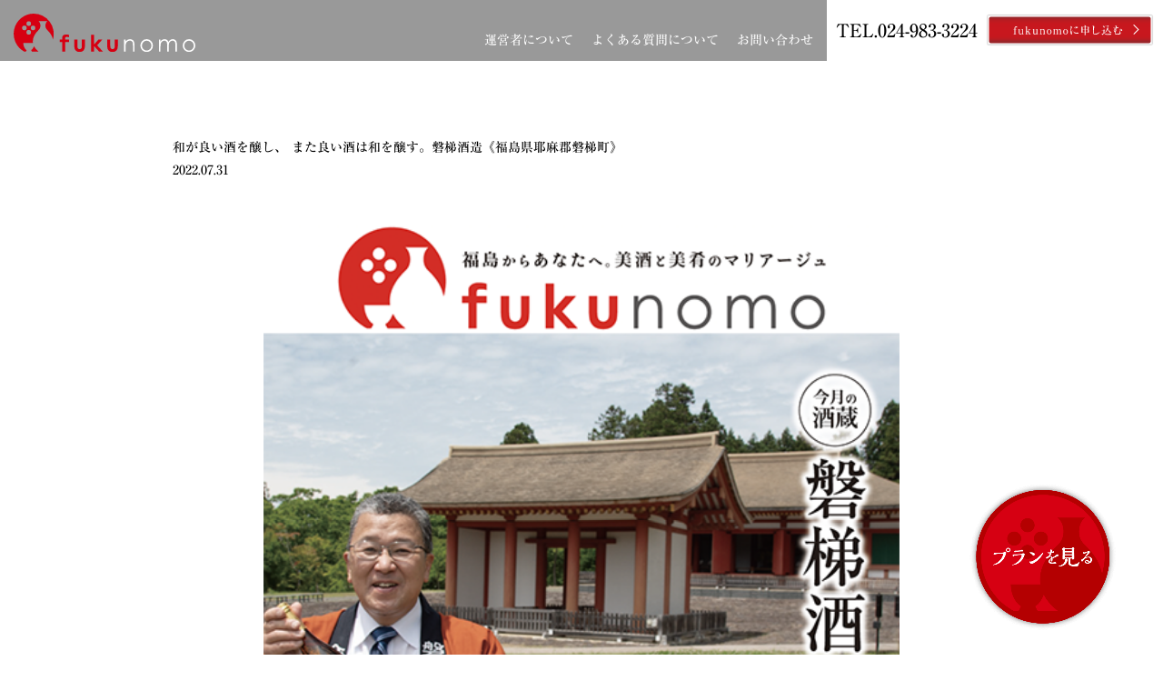

--- FILE ---
content_type: text/html; charset=UTF-8
request_url: https://www.f-sake.com/2022/07/31/bandaishuzo-2022/
body_size: 11269
content:
<!DOCTYPE html>
<html lang="ja" style="margin:0 !important;" class="page-bandaishuzo-2022">
<head>
<!-- Google Tag Manager -->
<script>(function(w,d,s,l,i){w[l]=w[l]||[];w[l].push({'gtm.start':
new Date().getTime(),event:'gtm.js'});var f=d.getElementsByTagName(s)[0],
j=d.createElement(s),dl=l!='dataLayer'?'&l='+l:'';j.async=true;j.src=
'https://www.googletagmanager.com/gtm.js?id='+i+dl;f.parentNode.insertBefore(j,f);
})(window,document,'script','dataLayer','GTM-MP5LGSH');</script>
<!-- End Google Tag Manager -->
<meta charset="UTF-8">
<meta name="viewport" content="width=1000">
<meta name="format-detection" content="telephone=no" />
<title>和が良い酒を醸し、 また良い酒は和を醸す。磐梯酒造《福島県耶麻郡磐梯町》 - fukunomo(フクノモ) ~福島からあなたへ 美酒と美肴のマリアージュ~</title>
<!-- All in One SEO 4.9.3 - aioseo.com -->
<meta name="description" content="福島県の名峰・磐梯山。その麓の磐梯町に明治時代から蔵を構えてきたのが磐梯酒造です。 5代目蔵元・桑原さんは、磐" />
<meta name="robots" content="max-image-preview:large" />
<meta name="author" content="fukunomo-admin"/>
<link rel="canonical" href="https://www.f-sake.com/2022/07/31/bandaishuzo-2022/" />
<meta name="generator" content="All in One SEO (AIOSEO) 4.9.3" />
<meta property="og:locale" content="ja_JP" />
<meta property="og:site_name" content="fukunomo(フクノモ) ~福島からあなたへ 美酒と美肴のマリアージュ~ - 日本一の酒処、福島から美味しい日本酒とおつまみを毎月お届けします。" />
<meta property="og:type" content="article" />
<meta property="og:title" content="和が良い酒を醸し、 また良い酒は和を醸す。磐梯酒造《福島県耶麻郡磐梯町》 - fukunomo(フクノモ) ~福島からあなたへ 美酒と美肴のマリアージュ~" />
<meta property="og:description" content="福島県の名峰・磐梯山。その麓の磐梯町に明治時代から蔵を構えてきたのが磐梯酒造です。 5代目蔵元・桑原さんは、磐" />
<meta property="og:url" content="https://www.f-sake.com/2022/07/31/bandaishuzo-2022/" />
<meta property="og:image" content="https://www.f-sake.com/wp-content/uploads/2022/08/2207_cover-2.png" />
<meta property="og:image:secure_url" content="https://www.f-sake.com/wp-content/uploads/2022/08/2207_cover-2.png" />
<meta property="og:image:width" content="500" />
<meta property="og:image:height" content="705" />
<meta property="article:published_time" content="2022-07-31T06:10:17+00:00" />
<meta property="article:modified_time" content="2022-08-03T06:39:46+00:00" />
<meta name="twitter:card" content="summary" />
<meta name="twitter:title" content="和が良い酒を醸し、 また良い酒は和を醸す。磐梯酒造《福島県耶麻郡磐梯町》 - fukunomo(フクノモ) ~福島からあなたへ 美酒と美肴のマリアージュ~" />
<meta name="twitter:description" content="福島県の名峰・磐梯山。その麓の磐梯町に明治時代から蔵を構えてきたのが磐梯酒造です。 5代目蔵元・桑原さんは、磐" />
<meta name="twitter:image" content="https://www.f-sake.com/wp-content/uploads/2022/08/2207_cover-2.png" />
<script type="application/ld+json" class="aioseo-schema">
{"@context":"https:\/\/schema.org","@graph":[{"@type":"BlogPosting","@id":"https:\/\/www.f-sake.com\/2022\/07\/31\/bandaishuzo-2022\/#blogposting","name":"\u548c\u304c\u826f\u3044\u9152\u3092\u91b8\u3057\u3001 \u307e\u305f\u826f\u3044\u9152\u306f\u548c\u3092\u91b8\u3059\u3002\u78d0\u68af\u9152\u9020\u300a\u798f\u5cf6\u770c\u8036\u9ebb\u90e1\u78d0\u68af\u753a\u300b - fukunomo(\u30d5\u30af\u30ce\u30e2) ~\u798f\u5cf6\u304b\u3089\u3042\u306a\u305f\u3078 \u7f8e\u9152\u3068\u7f8e\u80b4\u306e\u30de\u30ea\u30a2\u30fc\u30b8\u30e5~","headline":"\u548c\u304c\u826f\u3044\u9152\u3092\u91b8\u3057\u3001 \u307e\u305f\u826f\u3044\u9152\u306f\u548c\u3092\u91b8\u3059\u3002\u78d0\u68af\u9152\u9020\u300a\u798f\u5cf6\u770c\u8036\u9ebb\u90e1\u78d0\u68af\u753a\u300b","author":{"@id":"https:\/\/www.f-sake.com\/author\/fukunomo-admin\/#author"},"publisher":{"@id":"https:\/\/www.f-sake.com\/#organization"},"image":{"@type":"ImageObject","url":"https:\/\/www.f-sake.com\/wp-content\/uploads\/2022\/08\/2207_cover-2.png","width":500,"height":705},"datePublished":"2022-07-31T06:10:17+00:00","dateModified":"2022-08-03T06:39:46+00:00","inLanguage":"ja","mainEntityOfPage":{"@id":"https:\/\/www.f-sake.com\/2022\/07\/31\/bandaishuzo-2022\/#webpage"},"isPartOf":{"@id":"https:\/\/www.f-sake.com\/2022\/07\/31\/bandaishuzo-2022\/#webpage"},"articleSection":"\u4eca\u6708\u306e\u9152\u8535, \u6708\u520afukunomo, \u8535\u5143\u30a4\u30f3\u30bf\u30d3\u30e5\u30fc, \u8aad\u307f\u3082\u306e"},{"@type":"BreadcrumbList","@id":"https:\/\/www.f-sake.com\/2022\/07\/31\/bandaishuzo-2022\/#breadcrumblist","itemListElement":[{"@type":"ListItem","@id":"https:\/\/www.f-sake.com#listItem","position":1,"name":"\u30db\u30fc\u30e0","item":"https:\/\/www.f-sake.com","nextItem":{"@type":"ListItem","@id":"https:\/\/www.f-sake.com\/category\/sakagura\/#listItem","name":"\u4eca\u6708\u306e\u9152\u8535"}},{"@type":"ListItem","@id":"https:\/\/www.f-sake.com\/category\/sakagura\/#listItem","position":2,"name":"\u4eca\u6708\u306e\u9152\u8535","item":"https:\/\/www.f-sake.com\/category\/sakagura\/","nextItem":{"@type":"ListItem","@id":"https:\/\/www.f-sake.com\/2022\/07\/31\/bandaishuzo-2022\/#listItem","name":"\u548c\u304c\u826f\u3044\u9152\u3092\u91b8\u3057\u3001 \u307e\u305f\u826f\u3044\u9152\u306f\u548c\u3092\u91b8\u3059\u3002\u78d0\u68af\u9152\u9020\u300a\u798f\u5cf6\u770c\u8036\u9ebb\u90e1\u78d0\u68af\u753a\u300b"},"previousItem":{"@type":"ListItem","@id":"https:\/\/www.f-sake.com#listItem","name":"\u30db\u30fc\u30e0"}},{"@type":"ListItem","@id":"https:\/\/www.f-sake.com\/2022\/07\/31\/bandaishuzo-2022\/#listItem","position":3,"name":"\u548c\u304c\u826f\u3044\u9152\u3092\u91b8\u3057\u3001 \u307e\u305f\u826f\u3044\u9152\u306f\u548c\u3092\u91b8\u3059\u3002\u78d0\u68af\u9152\u9020\u300a\u798f\u5cf6\u770c\u8036\u9ebb\u90e1\u78d0\u68af\u753a\u300b","previousItem":{"@type":"ListItem","@id":"https:\/\/www.f-sake.com\/category\/sakagura\/#listItem","name":"\u4eca\u6708\u306e\u9152\u8535"}}]},{"@type":"Organization","@id":"https:\/\/www.f-sake.com\/#organization","name":"fukunomo(\u30d5\u30af\u30ce\u30e2) ~\u798f\u5cf6\u304b\u3089\u3042\u306a\u305f\u3078 \u7f8e\u9152\u3068\u7f8e\u80b4\u306e\u30de\u30ea\u30a2\u30fc\u30b8\u30e5~","description":"\u65e5\u672c\u4e00\u306e\u9152\u51e6\u3001\u798f\u5cf6\u304b\u3089\u7f8e\u5473\u3057\u3044\u65e5\u672c\u9152\u3068\u304a\u3064\u307e\u307f\u3092\u6bce\u6708\u304a\u5c4a\u3051\u3057\u307e\u3059\u3002","url":"https:\/\/www.f-sake.com\/","logo":{"@type":"ImageObject","url":"https:\/\/www.f-sake.com\/wp-content\/uploads\/2022\/02\/about_flife.png","@id":"https:\/\/www.f-sake.com\/2022\/07\/31\/bandaishuzo-2022\/#organizationLogo","width":703,"height":334},"image":{"@id":"https:\/\/www.f-sake.com\/2022\/07\/31\/bandaishuzo-2022\/#organizationLogo"}},{"@type":"Person","@id":"https:\/\/www.f-sake.com\/author\/fukunomo-admin\/#author","url":"https:\/\/www.f-sake.com\/author\/fukunomo-admin\/","name":"fukunomo-admin","image":{"@type":"ImageObject","@id":"https:\/\/www.f-sake.com\/2022\/07\/31\/bandaishuzo-2022\/#authorImage","url":"https:\/\/secure.gravatar.com\/avatar\/f0f539807ca5023df92f94e4a4b142052190960c32afbd081c7b6f07dcdd1240?s=96&d=mm&r=g","width":96,"height":96,"caption":"fukunomo-admin"}},{"@type":"WebPage","@id":"https:\/\/www.f-sake.com\/2022\/07\/31\/bandaishuzo-2022\/#webpage","url":"https:\/\/www.f-sake.com\/2022\/07\/31\/bandaishuzo-2022\/","name":"\u548c\u304c\u826f\u3044\u9152\u3092\u91b8\u3057\u3001 \u307e\u305f\u826f\u3044\u9152\u306f\u548c\u3092\u91b8\u3059\u3002\u78d0\u68af\u9152\u9020\u300a\u798f\u5cf6\u770c\u8036\u9ebb\u90e1\u78d0\u68af\u753a\u300b - fukunomo(\u30d5\u30af\u30ce\u30e2) ~\u798f\u5cf6\u304b\u3089\u3042\u306a\u305f\u3078 \u7f8e\u9152\u3068\u7f8e\u80b4\u306e\u30de\u30ea\u30a2\u30fc\u30b8\u30e5~","description":"\u798f\u5cf6\u770c\u306e\u540d\u5cf0\u30fb\u78d0\u68af\u5c71\u3002\u305d\u306e\u9e93\u306e\u78d0\u68af\u753a\u306b\u660e\u6cbb\u6642\u4ee3\u304b\u3089\u8535\u3092\u69cb\u3048\u3066\u304d\u305f\u306e\u304c\u78d0\u68af\u9152\u9020\u3067\u3059\u3002 5\u4ee3\u76ee\u8535\u5143\u30fb\u6851\u539f\u3055\u3093\u306f\u3001\u78d0","inLanguage":"ja","isPartOf":{"@id":"https:\/\/www.f-sake.com\/#website"},"breadcrumb":{"@id":"https:\/\/www.f-sake.com\/2022\/07\/31\/bandaishuzo-2022\/#breadcrumblist"},"author":{"@id":"https:\/\/www.f-sake.com\/author\/fukunomo-admin\/#author"},"creator":{"@id":"https:\/\/www.f-sake.com\/author\/fukunomo-admin\/#author"},"image":{"@type":"ImageObject","url":"https:\/\/www.f-sake.com\/wp-content\/uploads\/2022\/08\/2207_cover-2.png","@id":"https:\/\/www.f-sake.com\/2022\/07\/31\/bandaishuzo-2022\/#mainImage","width":500,"height":705},"primaryImageOfPage":{"@id":"https:\/\/www.f-sake.com\/2022\/07\/31\/bandaishuzo-2022\/#mainImage"},"datePublished":"2022-07-31T06:10:17+00:00","dateModified":"2022-08-03T06:39:46+00:00"},{"@type":"WebSite","@id":"https:\/\/www.f-sake.com\/#website","url":"https:\/\/www.f-sake.com\/","name":"fukunomo(\u30d5\u30af\u30ce\u30e2) ~\u798f\u5cf6\u304b\u3089\u3042\u306a\u305f\u3078 \u7f8e\u9152\u3068\u7f8e\u80b4\u306e\u30de\u30ea\u30a2\u30fc\u30b8\u30e5~","description":"\u65e5\u672c\u4e00\u306e\u9152\u51e6\u3001\u798f\u5cf6\u304b\u3089\u7f8e\u5473\u3057\u3044\u65e5\u672c\u9152\u3068\u304a\u3064\u307e\u307f\u3092\u6bce\u6708\u304a\u5c4a\u3051\u3057\u307e\u3059\u3002","inLanguage":"ja","publisher":{"@id":"https:\/\/www.f-sake.com\/#organization"}}]}
</script>
<!-- All in One SEO -->
<!-- Google Tag Manager for WordPress by gtm4wp.com -->
<script data-cfasync="false" data-pagespeed-no-defer>
var gtm4wp_datalayer_name = "dataLayer";
var dataLayer = dataLayer || [];
</script>
<!-- End Google Tag Manager for WordPress by gtm4wp.com --><link rel='dns-prefetch' href='//yubinbango.github.io' />
<link rel='dns-prefetch' href='//ajaxzip3.github.io' />
<link rel='dns-prefetch' href='//www.googletagmanager.com' />
<link rel="alternate" title="oEmbed (JSON)" type="application/json+oembed" href="https://www.f-sake.com/wp-json/oembed/1.0/embed?url=https%3A%2F%2Fwww.f-sake.com%2F2022%2F07%2F31%2Fbandaishuzo-2022%2F" />
<link rel="alternate" title="oEmbed (XML)" type="text/xml+oembed" href="https://www.f-sake.com/wp-json/oembed/1.0/embed?url=https%3A%2F%2Fwww.f-sake.com%2F2022%2F07%2F31%2Fbandaishuzo-2022%2F&#038;format=xml" />
<style>
.lazyload,
.lazyloading {
max-width: 100%;
}
</style>
<!-- This site uses the Google Analytics by MonsterInsights plugin v9.11.1 - Using Analytics tracking - https://www.monsterinsights.com/ -->
<!-- Note: MonsterInsights is not currently configured on this site. The site owner needs to authenticate with Google Analytics in the MonsterInsights settings panel. -->
<!-- No tracking code set -->
<!-- / Google Analytics by MonsterInsights -->
<style id='wp-img-auto-sizes-contain-inline-css' type='text/css'>
img:is([sizes=auto i],[sizes^="auto," i]){contain-intrinsic-size:3000px 1500px}
/*# sourceURL=wp-img-auto-sizes-contain-inline-css */
</style>
<!-- <link rel='stylesheet' id='wp-block-library-css' href='https://www.f-sake.com/wp-includes/css/dist/block-library/style.min.css?ver=6.9' type='text/css' media='all' /> -->
<link rel="stylesheet" type="text/css" href="//www.f-sake.com/wp-content/cache/wpfc-minified/7x8c1wr9/hac0i.css" media="all"/>
<style id='classic-theme-styles-inline-css' type='text/css'>
/*! This file is auto-generated */
.wp-block-button__link{color:#fff;background-color:#32373c;border-radius:9999px;box-shadow:none;text-decoration:none;padding:calc(.667em + 2px) calc(1.333em + 2px);font-size:1.125em}.wp-block-file__button{background:#32373c;color:#fff;text-decoration:none}
/*# sourceURL=/wp-includes/css/classic-themes.min.css */
</style>
<!-- <link rel='stylesheet' id='aioseo/css/src/vue/standalone/blocks/table-of-contents/global.scss-css' href='https://www.f-sake.com/wp-content/plugins/all-in-one-seo-pack/dist/Lite/assets/css/table-of-contents/global.e90f6d47.css?ver=4.9.3' type='text/css' media='all' /> -->
<link rel="stylesheet" type="text/css" href="//www.f-sake.com/wp-content/cache/wpfc-minified/cf5p5c1/hac0i.css" media="all"/>
<style id='global-styles-inline-css' type='text/css'>
:root{--wp--preset--aspect-ratio--square: 1;--wp--preset--aspect-ratio--4-3: 4/3;--wp--preset--aspect-ratio--3-4: 3/4;--wp--preset--aspect-ratio--3-2: 3/2;--wp--preset--aspect-ratio--2-3: 2/3;--wp--preset--aspect-ratio--16-9: 16/9;--wp--preset--aspect-ratio--9-16: 9/16;--wp--preset--color--black: #000000;--wp--preset--color--cyan-bluish-gray: #abb8c3;--wp--preset--color--white: #ffffff;--wp--preset--color--pale-pink: #f78da7;--wp--preset--color--vivid-red: #cf2e2e;--wp--preset--color--luminous-vivid-orange: #ff6900;--wp--preset--color--luminous-vivid-amber: #fcb900;--wp--preset--color--light-green-cyan: #7bdcb5;--wp--preset--color--vivid-green-cyan: #00d084;--wp--preset--color--pale-cyan-blue: #8ed1fc;--wp--preset--color--vivid-cyan-blue: #0693e3;--wp--preset--color--vivid-purple: #9b51e0;--wp--preset--gradient--vivid-cyan-blue-to-vivid-purple: linear-gradient(135deg,rgb(6,147,227) 0%,rgb(155,81,224) 100%);--wp--preset--gradient--light-green-cyan-to-vivid-green-cyan: linear-gradient(135deg,rgb(122,220,180) 0%,rgb(0,208,130) 100%);--wp--preset--gradient--luminous-vivid-amber-to-luminous-vivid-orange: linear-gradient(135deg,rgb(252,185,0) 0%,rgb(255,105,0) 100%);--wp--preset--gradient--luminous-vivid-orange-to-vivid-red: linear-gradient(135deg,rgb(255,105,0) 0%,rgb(207,46,46) 100%);--wp--preset--gradient--very-light-gray-to-cyan-bluish-gray: linear-gradient(135deg,rgb(238,238,238) 0%,rgb(169,184,195) 100%);--wp--preset--gradient--cool-to-warm-spectrum: linear-gradient(135deg,rgb(74,234,220) 0%,rgb(151,120,209) 20%,rgb(207,42,186) 40%,rgb(238,44,130) 60%,rgb(251,105,98) 80%,rgb(254,248,76) 100%);--wp--preset--gradient--blush-light-purple: linear-gradient(135deg,rgb(255,206,236) 0%,rgb(152,150,240) 100%);--wp--preset--gradient--blush-bordeaux: linear-gradient(135deg,rgb(254,205,165) 0%,rgb(254,45,45) 50%,rgb(107,0,62) 100%);--wp--preset--gradient--luminous-dusk: linear-gradient(135deg,rgb(255,203,112) 0%,rgb(199,81,192) 50%,rgb(65,88,208) 100%);--wp--preset--gradient--pale-ocean: linear-gradient(135deg,rgb(255,245,203) 0%,rgb(182,227,212) 50%,rgb(51,167,181) 100%);--wp--preset--gradient--electric-grass: linear-gradient(135deg,rgb(202,248,128) 0%,rgb(113,206,126) 100%);--wp--preset--gradient--midnight: linear-gradient(135deg,rgb(2,3,129) 0%,rgb(40,116,252) 100%);--wp--preset--font-size--small: 13px;--wp--preset--font-size--medium: 20px;--wp--preset--font-size--large: 36px;--wp--preset--font-size--x-large: 42px;--wp--preset--spacing--20: 0.44rem;--wp--preset--spacing--30: 0.67rem;--wp--preset--spacing--40: 1rem;--wp--preset--spacing--50: 1.5rem;--wp--preset--spacing--60: 2.25rem;--wp--preset--spacing--70: 3.38rem;--wp--preset--spacing--80: 5.06rem;--wp--preset--shadow--natural: 6px 6px 9px rgba(0, 0, 0, 0.2);--wp--preset--shadow--deep: 12px 12px 50px rgba(0, 0, 0, 0.4);--wp--preset--shadow--sharp: 6px 6px 0px rgba(0, 0, 0, 0.2);--wp--preset--shadow--outlined: 6px 6px 0px -3px rgb(255, 255, 255), 6px 6px rgb(0, 0, 0);--wp--preset--shadow--crisp: 6px 6px 0px rgb(0, 0, 0);}:where(.is-layout-flex){gap: 0.5em;}:where(.is-layout-grid){gap: 0.5em;}body .is-layout-flex{display: flex;}.is-layout-flex{flex-wrap: wrap;align-items: center;}.is-layout-flex > :is(*, div){margin: 0;}body .is-layout-grid{display: grid;}.is-layout-grid > :is(*, div){margin: 0;}:where(.wp-block-columns.is-layout-flex){gap: 2em;}:where(.wp-block-columns.is-layout-grid){gap: 2em;}:where(.wp-block-post-template.is-layout-flex){gap: 1.25em;}:where(.wp-block-post-template.is-layout-grid){gap: 1.25em;}.has-black-color{color: var(--wp--preset--color--black) !important;}.has-cyan-bluish-gray-color{color: var(--wp--preset--color--cyan-bluish-gray) !important;}.has-white-color{color: var(--wp--preset--color--white) !important;}.has-pale-pink-color{color: var(--wp--preset--color--pale-pink) !important;}.has-vivid-red-color{color: var(--wp--preset--color--vivid-red) !important;}.has-luminous-vivid-orange-color{color: var(--wp--preset--color--luminous-vivid-orange) !important;}.has-luminous-vivid-amber-color{color: var(--wp--preset--color--luminous-vivid-amber) !important;}.has-light-green-cyan-color{color: var(--wp--preset--color--light-green-cyan) !important;}.has-vivid-green-cyan-color{color: var(--wp--preset--color--vivid-green-cyan) !important;}.has-pale-cyan-blue-color{color: var(--wp--preset--color--pale-cyan-blue) !important;}.has-vivid-cyan-blue-color{color: var(--wp--preset--color--vivid-cyan-blue) !important;}.has-vivid-purple-color{color: var(--wp--preset--color--vivid-purple) !important;}.has-black-background-color{background-color: var(--wp--preset--color--black) !important;}.has-cyan-bluish-gray-background-color{background-color: var(--wp--preset--color--cyan-bluish-gray) !important;}.has-white-background-color{background-color: var(--wp--preset--color--white) !important;}.has-pale-pink-background-color{background-color: var(--wp--preset--color--pale-pink) !important;}.has-vivid-red-background-color{background-color: var(--wp--preset--color--vivid-red) !important;}.has-luminous-vivid-orange-background-color{background-color: var(--wp--preset--color--luminous-vivid-orange) !important;}.has-luminous-vivid-amber-background-color{background-color: var(--wp--preset--color--luminous-vivid-amber) !important;}.has-light-green-cyan-background-color{background-color: var(--wp--preset--color--light-green-cyan) !important;}.has-vivid-green-cyan-background-color{background-color: var(--wp--preset--color--vivid-green-cyan) !important;}.has-pale-cyan-blue-background-color{background-color: var(--wp--preset--color--pale-cyan-blue) !important;}.has-vivid-cyan-blue-background-color{background-color: var(--wp--preset--color--vivid-cyan-blue) !important;}.has-vivid-purple-background-color{background-color: var(--wp--preset--color--vivid-purple) !important;}.has-black-border-color{border-color: var(--wp--preset--color--black) !important;}.has-cyan-bluish-gray-border-color{border-color: var(--wp--preset--color--cyan-bluish-gray) !important;}.has-white-border-color{border-color: var(--wp--preset--color--white) !important;}.has-pale-pink-border-color{border-color: var(--wp--preset--color--pale-pink) !important;}.has-vivid-red-border-color{border-color: var(--wp--preset--color--vivid-red) !important;}.has-luminous-vivid-orange-border-color{border-color: var(--wp--preset--color--luminous-vivid-orange) !important;}.has-luminous-vivid-amber-border-color{border-color: var(--wp--preset--color--luminous-vivid-amber) !important;}.has-light-green-cyan-border-color{border-color: var(--wp--preset--color--light-green-cyan) !important;}.has-vivid-green-cyan-border-color{border-color: var(--wp--preset--color--vivid-green-cyan) !important;}.has-pale-cyan-blue-border-color{border-color: var(--wp--preset--color--pale-cyan-blue) !important;}.has-vivid-cyan-blue-border-color{border-color: var(--wp--preset--color--vivid-cyan-blue) !important;}.has-vivid-purple-border-color{border-color: var(--wp--preset--color--vivid-purple) !important;}.has-vivid-cyan-blue-to-vivid-purple-gradient-background{background: var(--wp--preset--gradient--vivid-cyan-blue-to-vivid-purple) !important;}.has-light-green-cyan-to-vivid-green-cyan-gradient-background{background: var(--wp--preset--gradient--light-green-cyan-to-vivid-green-cyan) !important;}.has-luminous-vivid-amber-to-luminous-vivid-orange-gradient-background{background: var(--wp--preset--gradient--luminous-vivid-amber-to-luminous-vivid-orange) !important;}.has-luminous-vivid-orange-to-vivid-red-gradient-background{background: var(--wp--preset--gradient--luminous-vivid-orange-to-vivid-red) !important;}.has-very-light-gray-to-cyan-bluish-gray-gradient-background{background: var(--wp--preset--gradient--very-light-gray-to-cyan-bluish-gray) !important;}.has-cool-to-warm-spectrum-gradient-background{background: var(--wp--preset--gradient--cool-to-warm-spectrum) !important;}.has-blush-light-purple-gradient-background{background: var(--wp--preset--gradient--blush-light-purple) !important;}.has-blush-bordeaux-gradient-background{background: var(--wp--preset--gradient--blush-bordeaux) !important;}.has-luminous-dusk-gradient-background{background: var(--wp--preset--gradient--luminous-dusk) !important;}.has-pale-ocean-gradient-background{background: var(--wp--preset--gradient--pale-ocean) !important;}.has-electric-grass-gradient-background{background: var(--wp--preset--gradient--electric-grass) !important;}.has-midnight-gradient-background{background: var(--wp--preset--gradient--midnight) !important;}.has-small-font-size{font-size: var(--wp--preset--font-size--small) !important;}.has-medium-font-size{font-size: var(--wp--preset--font-size--medium) !important;}.has-large-font-size{font-size: var(--wp--preset--font-size--large) !important;}.has-x-large-font-size{font-size: var(--wp--preset--font-size--x-large) !important;}
:where(.wp-block-post-template.is-layout-flex){gap: 1.25em;}:where(.wp-block-post-template.is-layout-grid){gap: 1.25em;}
:where(.wp-block-term-template.is-layout-flex){gap: 1.25em;}:where(.wp-block-term-template.is-layout-grid){gap: 1.25em;}
:where(.wp-block-columns.is-layout-flex){gap: 2em;}:where(.wp-block-columns.is-layout-grid){gap: 2em;}
:root :where(.wp-block-pullquote){font-size: 1.5em;line-height: 1.6;}
/*# sourceURL=global-styles-inline-css */
</style>
<!-- <link rel='stylesheet' id='contact-form-7-css' href='https://www.f-sake.com/wp-content/plugins/contact-form-7/includes/css/styles.css?ver=6.1.4' type='text/css' media='all' /> -->
<link rel="stylesheet" type="text/css" href="//www.f-sake.com/wp-content/cache/wpfc-minified/ftc6da1o/hac0i.css" media="all"/>
<link rel="https://api.w.org/" href="https://www.f-sake.com/wp-json/" /><link rel="alternate" title="JSON" type="application/json" href="https://www.f-sake.com/wp-json/wp/v2/posts/4677" /><meta name="generator" content="Site Kit by Google 1.170.0" />
<!-- Google Tag Manager for WordPress by gtm4wp.com -->
<!-- GTM Container placement set to footer -->
<script data-cfasync="false" data-pagespeed-no-defer type="text/javascript">
var dataLayer_content = {"pagePostType":"post","pagePostType2":"single-post","pageCategory":["sakagura","fukunomo","interview","blog"],"pagePostAuthor":"fukunomo-admin"};
dataLayer.push( dataLayer_content );
</script>
<script data-cfasync="false" data-pagespeed-no-defer type="text/javascript">
(function(w,d,s,l,i){w[l]=w[l]||[];w[l].push({'gtm.start':
new Date().getTime(),event:'gtm.js'});var f=d.getElementsByTagName(s)[0],
j=d.createElement(s),dl=l!='dataLayer'?'&l='+l:'';j.async=true;j.src=
'//www.googletagmanager.com/gtm.js?id='+i+dl;f.parentNode.insertBefore(j,f);
})(window,document,'script','dataLayer','GTM-WZRNN9Z');
</script>
<!-- End Google Tag Manager for WordPress by gtm4wp.com -->		<script>
document.documentElement.className = document.documentElement.className.replace('no-js', 'js');
</script>
<style>
.no-js img.lazyload {
display: none;
}
figure.wp-block-image img.lazyloading {
min-width: 150px;
}
.lazyload,
.lazyloading {
--smush-placeholder-width: 100px;
--smush-placeholder-aspect-ratio: 1/1;
width: var(--smush-image-width, var(--smush-placeholder-width)) !important;
aspect-ratio: var(--smush-image-aspect-ratio, var(--smush-placeholder-aspect-ratio)) !important;
}
.lazyload, .lazyloading {
opacity: 0;
}
.lazyloaded {
opacity: 1;
transition: opacity 400ms;
transition-delay: 0ms;
}
</style>
<meta name="generator" content="Elementor 3.34.2; features: additional_custom_breakpoints; settings: css_print_method-external, google_font-enabled, font_display-auto">
<style>
.e-con.e-parent:nth-of-type(n+4):not(.e-lazyloaded):not(.e-no-lazyload),
.e-con.e-parent:nth-of-type(n+4):not(.e-lazyloaded):not(.e-no-lazyload) * {
background-image: none !important;
}
@media screen and (max-height: 1024px) {
.e-con.e-parent:nth-of-type(n+3):not(.e-lazyloaded):not(.e-no-lazyload),
.e-con.e-parent:nth-of-type(n+3):not(.e-lazyloaded):not(.e-no-lazyload) * {
background-image: none !important;
}
}
@media screen and (max-height: 640px) {
.e-con.e-parent:nth-of-type(n+2):not(.e-lazyloaded):not(.e-no-lazyload),
.e-con.e-parent:nth-of-type(n+2):not(.e-lazyloaded):not(.e-no-lazyload) * {
background-image: none !important;
}
}
</style>
<style type="text/css" id="wp-custom-css">
.grecaptcha-badge { visibility: hidden; }		</style>
<link rel="stylesheet" href="https://cdnjs.cloudflare.com/ajax/libs/animate.css/4.0.0/animate.min.css" />
<link rel="stylesheet" href="https://maxcdn.bootstrapcdn.com/font-awesome/4.4.0/css/font-awesome.min.css">
<!-- <link rel="stylesheet" type="text/css" href="https://www.f-sake.com/wp-content/themes/fukunomo/assets/css/common.css"/> -->
<!-- <link rel="stylesheet" type="text/css" href="https://www.f-sake.com/wp-content/themes/fukunomo/assets/css/style.css" media="all"> -->
<!-- <link rel="stylesheet" type="text/css" href="https://www.f-sake.com/wp-content/themes/fukunomo/style.css" media="all"> -->
<link rel="stylesheet" type="text/css" href="//www.f-sake.com/wp-content/cache/wpfc-minified/e59krp52/hac0i.css" media="all"/>
<link rel="shortcut icon" href="/favicon.ico">
<script src="https://ajax.googleapis.com/ajax/libs/jquery/2.1.4/jquery.min.js"></script>
<script src='//www.f-sake.com/wp-content/cache/wpfc-minified/30gvkol2/hac0i.js' type="text/javascript"></script>
<!-- <script type="text/javascript" src="https://www.f-sake.com/wp-content/themes/fukunomo/assets/js/jquery.inview.min.js"></script> -->
<!-- <script type="text/javascript" src="https://www.f-sake.com/wp-content/themes/fukunomo/assets/js/jquery.exscrollevent.js"></script> -->
<!-- <script type="text/javascript" src="https://www.f-sake.com/wp-content/themes/fukunomo/assets/js/common.js"></script> -->
<script>
(function(d) {
var config = {
kitId: 'iww3oyz',
scriptTimeout: 3000,
async: true
},
h=d.documentElement,t=setTimeout(function(){h.className=h.className.replace(/\bwf-loading\b/g,"")+" wf-inactive";},config.scriptTimeout),tk=d.createElement("script"),f=false,s=d.getElementsByTagName("script")[0],a;h.className+=" wf-loading";tk.src='https://use.typekit.net/'+config.kitId+'.js';tk.async=true;tk.onload=tk.onreadystatechange=function(){a=this.readyState;if(f||a&&a!="complete"&&a!="loaded")return;f=true;clearTimeout(t);try{Typekit.load(config)}catch(e){}};s.parentNode.insertBefore(tk,s)
})(document);
</script>
<script type="text/javascript" src="//webfonts.sakura.ne.jp/js/sakurav3.js"></script>
</head>
<body data-rsssl=1 id="pagetop" class="wp-singular post-template-default single single-post postid-4677 single-format-standard wp-theme-fukunomo elementor-default elementor-kit-60">
<!-- Google Tag Manager (noscript) -->
<noscript><iframe data-src="https://www.googletagmanager.com/ns.html?id=GTM-MP5LGSH"
height="0" width="0" style="display:none;visibility:hidden" src="[data-uri]" class="lazyload" data-load-mode="1"></iframe></noscript>
<!-- End Google Tag Manager (noscript) -->
<div class="hamburger">
<span></span>
<span></span>
<span></span>
</div>
<header class="header flex-container-pc flex-between-pc">
<div class="header__left flex-container-pc flex-between-pc">
<h1 class="header__left__logo"><a class="" href="https://www.f-sake.com">
<picture>
<source media="(max-width: 768px)" data-srcset="https://www.f-sake.com/wp-content/themes/fukunomo/assets/images/h_logo_sp.svg">
<img data-src="https://www.f-sake.com/wp-content/themes/fukunomo/assets/images/h_logo.svg" alt="和が良い酒を醸し、 また良い酒は和を醸す。磐梯酒造《福島県耶麻郡磐梯町》 - fukunomo(フクノモ) ~福島からあなたへ 美酒と美肴のマリアージュ~" src="[data-uri]" class="lazyload">
</picture>
</a></h1>
<nav class="header__left__nav">
<ul class="flex-container-pc">
<li><a href="https://www.f-sake.com/about/">運営者について</a></li>
<li><a href="https://www.f-sake.com/#qa">よくある質問について</a></li>
<li><a href="https://www.f-sake.com/contact/">お問い合わせ</a></li>
</ul>
</nav>
</div>
<nav class="header__right__nav bg-white flex-container-pc flex-between-pc flex-align-center-pc">
<a href="tel:024-983-3224" class="fo-20">TEL.024-983-3224</a>
<a href="https://www.f-sake.com/plan/" class="pc"><img style="width:18.5rem;" data-src="https://www.f-sake.com/wp-content/themes/fukunomo/assets/images/h_apply.svg" alt="fukunomoに申し込む" src="[data-uri]" class="lazyload"></a>
<a href="https://www.f-sake.com/plan/" class="fo-white bg-red fo-13 sp">fukunomoに申し込む</a>
</nav>
</header>
<main class="under__main under__news">
<div class="wrap">
<h2 class="news-ttl">和が良い酒を醸し、 また良い酒は和を醸す。磐梯酒造《福島県耶麻郡磐梯町》</h2>
<ul class="news-meta">
<!-- <li class="cat"></li> -->
<li class="date">2022.07.31</li>
</ul>
<div class="under__news__content bg-white">
<article>
<div>
<div class="wp-block-image">
<figure class="aligncenter size-full is-resized"><img fetchpriority="high" decoding="async" src="https://www.f-sake.com/wp-content/uploads/2022/08/2207_cover-2.png" alt="" class="wp-image-4665" width="700" height="985" srcset="https://www.f-sake.com/wp-content/uploads/2022/08/2207_cover-2.png 500w, https://www.f-sake.com/wp-content/uploads/2022/08/2207_cover-2-213x300.png 213w" sizes="(max-width: 700px) 100vw, 700px" /><figcaption>5代目　桑原 大（くわばら　だい）さん<br />磐梯町生まれ。東京理科大学に進学し、大手アルコール会社に就職。<br />研究開発職に3年ほど携わり、1990年に蔵に戻る。<br />10年後に代表を引き継ぎ、また杜氏が引退したことを機に製造設計も担うように。</figcaption></figure>
</div>
<div style="height:100px" aria-hidden="true" class="wp-block-spacer"></div>
<p>福島県の名峰・磐梯山。<br />その麓の磐梯町に明治時代から蔵を構えてきたのが磐梯酒造です。</p>
</p>
<p>5代目蔵元・桑原さんは、磐梯町の魅力について、<br />「なんといっても水が天下一品です」と語ります。</p>
<p>磐梯山の清冽な伏流水のおかげで、<br />この町でつくられる野菜も米も、そしてお酒も旨くなるというわけです。</p>
</p>
<p>磐梯町の酒蔵として、地元に根ざした酒造りを行ってきた磐梯酒造。<br />まずは、蔵に掲げられた「和醸良酒」という言葉について伺いました。</p>
<div style="height:100px" aria-hidden="true" class="wp-block-spacer"></div>
<h2 class="wp-block-heading">「和醸良酒」の2つの意味</h2>
<div style="height:50px" aria-hidden="true" class="wp-block-spacer"></div>
<p>磐梯町の中央にある磐梯酒造。蔵に併設する売店の入り口には、「和醸良酒」と刻まれた看板が掲げられています。「私たちがずっと大切にしている考え方です。2つの意味が込められています」</p>
<p>　ひとつ目は、「和をもって良い酒を醸す」。旨い酒は、蔵人同士の“和”があってこそ―。「自分ひとりで酒なんて造れませんからね」と桑原さん。毎日おやつの時間には、蔵人が集まってお茶を飲んでいるとのこと。特別なことではない、日々のコミュニケーションを大切にしています。</p>
<p>　ふたつ目の意味が、「良い酒は和を醸す」。旨い酒は、飲み手を和やかな気持ちにする―。「酒造りの際は、お客様の笑顔を想像するようにとよく伝えています。私たちはタンクいっぱいに酒を造りますが、お客様にとっては、盃一杯の酒かもしれません。その一杯で幸せな気持ちになってもらえるよう、友だちに飲ませるつもりで……と」。</p>
<div style="height:100px" aria-hidden="true" class="wp-block-spacer"></div>
<h2 class="wp-block-heading">「磐梯産」にこだわったブランド</h2>
<div style="height:50px" aria-hidden="true" class="wp-block-spacer"></div>
<p>今月お届けした『乗丹坊』は、2016年に桑原さんが立ち上げたブランドです。</p>
<figure class="wp-block-image size-full is-resized"><img decoding="async" data-src="https://www.f-sake.com/wp-content/uploads/2022/08/2207_sake-1.png" alt="" class="wp-image-4667 lazyload" width="700" height="700" data-srcset="https://www.f-sake.com/wp-content/uploads/2022/08/2207_sake-1.png 500w, https://www.f-sake.com/wp-content/uploads/2022/08/2207_sake-1-300x300.png 300w, https://www.f-sake.com/wp-content/uploads/2022/08/2207_sake-1-150x150.png 150w" data-sizes="(max-width: 700px) 100vw, 700px" src="[data-uri]" style="--smush-placeholder-width: 700px; --smush-placeholder-aspect-ratio: 700/700;" /></figure>
<p>「福島県には本当にたくさんの酒蔵があります。その中でお客様に選ばれる蔵であるためには、『うちでしか造れない酒』しかありません。それがどういう酒かと言ったら……、やはり磐梯町の恵みでしょう」</p>
<p>　水はもちろん磐梯山の伏流水。磐梯町で収穫された酒米を使い、磐梯町で醸したお酒です。ちなみに「乗丹坊」とは、磐梯町に眠る平安時代の僧の名前です。</p>
<p>「米の旨味が強いので、濃い味の料理にも負けません。オムレツには完全に勝ちますね。グラタンにも勝っちゃうんじゃないかな？」と桑原さん。ぜひお好みの組み合わせを探してみてください。</p>
<div style="height:100px" aria-hidden="true" class="wp-block-spacer"></div>
<h2 class="wp-block-heading">さまざまな人の力を借りて</h2>
<div style="height:50px" aria-hidden="true" class="wp-block-spacer"></div>
<p>長く続くコロナ禍は、磐梯酒造にとっても苦しい時期となりました。しかし、「大変でしたね」と振り返る桑原さんの声は前向きです。オンラインストアの立ち上げ、インスタグラムやフェイスブックといったSNSの積極活用など、新たな試みをいくつも始めました。最近では、女性向けの日本酒『＠PARTY』、宇宙を旅した酵母を使った“宇宙酒”『夢重力』の開発、アウトドアブランドとのコラボレーションなども。「一から百まで自分でできるとは思いません。得意な人がいればお願いして、一緒にいいものをつくることができたら……」と、どこまでも前を見つめています。</p>
<p>　そんな桑原さんが今構想しているのは、なんと梅酒。酒蔵らしく、木桶で仕込むことを考えています。磐梯町の梅と水、そして木桶から生まれる梅酒は、どんな味わいになるのでしょうか。新たな磐梯町の味が今からとても楽しみです。</p>
<div style="height:100px" aria-hidden="true" class="wp-block-spacer"></div>
</div>
</article>
</div>
<div class="under__news__btn">
<a class="btn-news-list" href="https://www.f-sake.com/news/">一覧に戻る</a>
</div>
</div>
</main>
<footer class="footer bg-gray">
<div class="wrap flex-container-pc flex-between-pc">
<div class="footer__left">
<a class="footer__left__logo" href="https://www.f-sake.com"><img data-src="https://www.f-sake.com/wp-content/themes/fukunomo/assets/images/f_logo.svg" alt="fukunomo" src="[data-uri]" class="lazyload" /></a>
<p>
販売元：株式会社エフライフ<br />
       〒963-8071 福島県郡山市富久山町久保田字南田106-1 f life house TEL：024-983-3222<br />
販売責任者：小笠原香織
</p>
</div>
<nav class="footer__right">
<ul class="footer__right__nav">
<li><a href="https://www.f-sake.com/about/">運営者について</a></li>
<li><a href="https://www.f-sake.com/news/">ニュース・読み物</a></li>
<li><a href="https://www.f-sake.com/contact/">お問い合わせ</a></li>
<li><a href="https://f-life.store/shop/customer_term">利用規約</a></li>
</ul>
<ul class="footer__right__sns flex-container flex-end">
<li><a target="_blank" href="https://twitter.com/fukunomo_sake"><img data-src="https://www.f-sake.com/wp-content/themes/fukunomo/assets/images/icon_tw.png" alt="Twitter" src="[data-uri]" class="lazyload" style="--smush-placeholder-width: 81px; --smush-placeholder-aspect-ratio: 81/81;" /></a></li>
<li><a target="_blank" href="https://www.facebook.com/fukunomo"><img data-src="https://www.f-sake.com/wp-content/themes/fukunomo/assets/images/icon_fb.png" alt="Facebook" src="[data-uri]" class="lazyload" style="--smush-placeholder-width: 82px; --smush-placeholder-aspect-ratio: 82/81;" /></a></li>
<li><a target="_blank" href="https://www.youtube.com/@Fsake-fukunomo"><img data-src="https://www.f-sake.com/wp-content/themes/fukunomo/assets/images/icon_youtube.png" alt="YouTube" src="[data-uri]" class="lazyload" style="--smush-placeholder-width: 82px; --smush-placeholder-aspect-ratio: 82/81;" /></a></li>
<li><a target="_blank" href="https://www.instagram.com/fukunomo/"><img data-src="https://www.f-sake.com/wp-content/themes/fukunomo/assets/images/icon_insta.png" alt="Instagram" src="[data-uri]" class="lazyload" style="--smush-placeholder-width: 81px; --smush-placeholder-aspect-ratio: 81/81;" /></a></li>
</ul>
</nav>
</div>
<small class="copyright">Copyright fukunomo all rights reserved.</small>
</footer>
<script type="speculationrules">
{"prefetch":[{"source":"document","where":{"and":[{"href_matches":"/*"},{"not":{"href_matches":["/wp-*.php","/wp-admin/*","/wp-content/uploads/*","/wp-content/*","/wp-content/plugins/*","/wp-content/themes/fukunomo/*","/*\\?(.+)"]}},{"not":{"selector_matches":"a[rel~=\"nofollow\"]"}},{"not":{"selector_matches":".no-prefetch, .no-prefetch a"}}]},"eagerness":"conservative"}]}
</script>
<!-- GTM Container placement set to footer -->
<!-- Google Tag Manager (noscript) -->
<noscript><iframe data-src="https://www.googletagmanager.com/ns.html?id=GTM-WZRNN9Z" height="0" width="0" style="display:none;visibility:hidden" aria-hidden="true" src="[data-uri]" class="lazyload" data-load-mode="1"></iframe></noscript>
<!-- End Google Tag Manager (noscript) -->			<script>
const lazyloadRunObserver = () => {
const lazyloadBackgrounds = document.querySelectorAll( `.e-con.e-parent:not(.e-lazyloaded)` );
const lazyloadBackgroundObserver = new IntersectionObserver( ( entries ) => {
entries.forEach( ( entry ) => {
if ( entry.isIntersecting ) {
let lazyloadBackground = entry.target;
if( lazyloadBackground ) {
lazyloadBackground.classList.add( 'e-lazyloaded' );
}
lazyloadBackgroundObserver.unobserve( entry.target );
}
});
}, { rootMargin: '200px 0px 200px 0px' } );
lazyloadBackgrounds.forEach( ( lazyloadBackground ) => {
lazyloadBackgroundObserver.observe( lazyloadBackground );
} );
};
const events = [
'DOMContentLoaded',
'elementor/lazyload/observe',
];
events.forEach( ( event ) => {
document.addEventListener( event, lazyloadRunObserver );
} );
</script>
<script type="text/javascript" src="https://yubinbango.github.io/yubinbango/yubinbango.js" id="yubinbango-js"></script>
<script type="text/javascript" src="https://www.f-sake.com/wp-includes/js/dist/hooks.min.js?ver=dd5603f07f9220ed27f1" id="wp-hooks-js"></script>
<script type="text/javascript" src="https://www.f-sake.com/wp-includes/js/dist/i18n.min.js?ver=c26c3dc7bed366793375" id="wp-i18n-js"></script>
<script type="text/javascript" id="wp-i18n-js-after">
/* <![CDATA[ */
wp.i18n.setLocaleData( { 'text direction\u0004ltr': [ 'ltr' ] } );
wp.i18n.setLocaleData( { 'text direction\u0004ltr': [ 'ltr' ] } );
//# sourceURL=wp-i18n-js-after
/* ]]> */
</script>
<script type="text/javascript" src="https://www.f-sake.com/wp-content/plugins/contact-form-7/includes/swv/js/index.js?ver=6.1.4" id="swv-js"></script>
<script type="text/javascript" id="contact-form-7-js-translations">
/* <![CDATA[ */
( function( domain, translations ) {
var localeData = translations.locale_data[ domain ] || translations.locale_data.messages;
localeData[""].domain = domain;
wp.i18n.setLocaleData( localeData, domain );
} )( "contact-form-7", {"translation-revision-date":"2025-11-30 08:12:23+0000","generator":"GlotPress\/4.0.3","domain":"messages","locale_data":{"messages":{"":{"domain":"messages","plural-forms":"nplurals=1; plural=0;","lang":"ja_JP"},"This contact form is placed in the wrong place.":["\u3053\u306e\u30b3\u30f3\u30bf\u30af\u30c8\u30d5\u30a9\u30fc\u30e0\u306f\u9593\u9055\u3063\u305f\u4f4d\u7f6e\u306b\u7f6e\u304b\u308c\u3066\u3044\u307e\u3059\u3002"],"Error:":["\u30a8\u30e9\u30fc:"]}},"comment":{"reference":"includes\/js\/index.js"}} );
//# sourceURL=contact-form-7-js-translations
/* ]]> */
</script>
<script type="text/javascript" id="contact-form-7-js-before">
/* <![CDATA[ */
var wpcf7 = {
"api": {
"root": "https:\/\/www.f-sake.com\/wp-json\/",
"namespace": "contact-form-7\/v1"
}
};
//# sourceURL=contact-form-7-js-before
/* ]]> */
</script>
<script type="text/javascript" src="https://www.f-sake.com/wp-content/plugins/contact-form-7/includes/js/index.js?ver=6.1.4" id="contact-form-7-js"></script>
<script type="text/javascript" src="https://ajaxzip3.github.io/ajaxzip3.js?ver=6.9" id="ajaxzip3-script-js"></script>
<script type="text/javascript" src="https://www.google.com/recaptcha/api.js?render=6Lcns94UAAAAAOnuICspburBjg7G6Gizt2JxOyM2&amp;ver=3.0" id="google-recaptcha-js"></script>
<script type="text/javascript" src="https://www.f-sake.com/wp-includes/js/dist/vendor/wp-polyfill.min.js?ver=3.15.0" id="wp-polyfill-js"></script>
<script type="text/javascript" id="wpcf7-recaptcha-js-before">
/* <![CDATA[ */
var wpcf7_recaptcha = {
"sitekey": "6Lcns94UAAAAAOnuICspburBjg7G6Gizt2JxOyM2",
"actions": {
"homepage": "homepage",
"contactform": "contactform"
}
};
//# sourceURL=wpcf7-recaptcha-js-before
/* ]]> */
</script>
<script type="text/javascript" src="https://www.f-sake.com/wp-content/plugins/contact-form-7/modules/recaptcha/index.js?ver=6.1.4" id="wpcf7-recaptcha-js"></script>
<script type="text/javascript" id="smush-lazy-load-js-before">
/* <![CDATA[ */
var smushLazyLoadOptions = {"autoResizingEnabled":false,"autoResizeOptions":{"precision":5,"skipAutoWidth":true}};
//# sourceURL=smush-lazy-load-js-before
/* ]]> */
</script>
<script type="text/javascript" src="https://www.f-sake.com/wp-content/plugins/wp-smushit/app/assets/js/smush-lazy-load.min.js?ver=3.23.2" id="smush-lazy-load-js"></script>
<a id="btn-application" class="pc" href="https://www.f-sake.com/plan/"><img data-src="https://www.f-sake.com/wp-content/themes/fukunomo/assets/images/btn_plan.png" src="[data-uri]" class="lazyload" style="--smush-placeholder-width: 562px; --smush-placeholder-aspect-ratio: 562/562;"></a>
</body>
</html><!-- WP Fastest Cache file was created in 0.350 seconds, on January 20, 2026 @ 5:53 pm -->

--- FILE ---
content_type: text/html; charset=utf-8
request_url: https://www.google.com/recaptcha/api2/anchor?ar=1&k=6Lcns94UAAAAAOnuICspburBjg7G6Gizt2JxOyM2&co=aHR0cHM6Ly93d3cuZi1zYWtlLmNvbTo0NDM.&hl=en&v=PoyoqOPhxBO7pBk68S4YbpHZ&size=invisible&anchor-ms=20000&execute-ms=30000&cb=6untw3xrokf4
body_size: 48895
content:
<!DOCTYPE HTML><html dir="ltr" lang="en"><head><meta http-equiv="Content-Type" content="text/html; charset=UTF-8">
<meta http-equiv="X-UA-Compatible" content="IE=edge">
<title>reCAPTCHA</title>
<style type="text/css">
/* cyrillic-ext */
@font-face {
  font-family: 'Roboto';
  font-style: normal;
  font-weight: 400;
  font-stretch: 100%;
  src: url(//fonts.gstatic.com/s/roboto/v48/KFO7CnqEu92Fr1ME7kSn66aGLdTylUAMa3GUBHMdazTgWw.woff2) format('woff2');
  unicode-range: U+0460-052F, U+1C80-1C8A, U+20B4, U+2DE0-2DFF, U+A640-A69F, U+FE2E-FE2F;
}
/* cyrillic */
@font-face {
  font-family: 'Roboto';
  font-style: normal;
  font-weight: 400;
  font-stretch: 100%;
  src: url(//fonts.gstatic.com/s/roboto/v48/KFO7CnqEu92Fr1ME7kSn66aGLdTylUAMa3iUBHMdazTgWw.woff2) format('woff2');
  unicode-range: U+0301, U+0400-045F, U+0490-0491, U+04B0-04B1, U+2116;
}
/* greek-ext */
@font-face {
  font-family: 'Roboto';
  font-style: normal;
  font-weight: 400;
  font-stretch: 100%;
  src: url(//fonts.gstatic.com/s/roboto/v48/KFO7CnqEu92Fr1ME7kSn66aGLdTylUAMa3CUBHMdazTgWw.woff2) format('woff2');
  unicode-range: U+1F00-1FFF;
}
/* greek */
@font-face {
  font-family: 'Roboto';
  font-style: normal;
  font-weight: 400;
  font-stretch: 100%;
  src: url(//fonts.gstatic.com/s/roboto/v48/KFO7CnqEu92Fr1ME7kSn66aGLdTylUAMa3-UBHMdazTgWw.woff2) format('woff2');
  unicode-range: U+0370-0377, U+037A-037F, U+0384-038A, U+038C, U+038E-03A1, U+03A3-03FF;
}
/* math */
@font-face {
  font-family: 'Roboto';
  font-style: normal;
  font-weight: 400;
  font-stretch: 100%;
  src: url(//fonts.gstatic.com/s/roboto/v48/KFO7CnqEu92Fr1ME7kSn66aGLdTylUAMawCUBHMdazTgWw.woff2) format('woff2');
  unicode-range: U+0302-0303, U+0305, U+0307-0308, U+0310, U+0312, U+0315, U+031A, U+0326-0327, U+032C, U+032F-0330, U+0332-0333, U+0338, U+033A, U+0346, U+034D, U+0391-03A1, U+03A3-03A9, U+03B1-03C9, U+03D1, U+03D5-03D6, U+03F0-03F1, U+03F4-03F5, U+2016-2017, U+2034-2038, U+203C, U+2040, U+2043, U+2047, U+2050, U+2057, U+205F, U+2070-2071, U+2074-208E, U+2090-209C, U+20D0-20DC, U+20E1, U+20E5-20EF, U+2100-2112, U+2114-2115, U+2117-2121, U+2123-214F, U+2190, U+2192, U+2194-21AE, U+21B0-21E5, U+21F1-21F2, U+21F4-2211, U+2213-2214, U+2216-22FF, U+2308-230B, U+2310, U+2319, U+231C-2321, U+2336-237A, U+237C, U+2395, U+239B-23B7, U+23D0, U+23DC-23E1, U+2474-2475, U+25AF, U+25B3, U+25B7, U+25BD, U+25C1, U+25CA, U+25CC, U+25FB, U+266D-266F, U+27C0-27FF, U+2900-2AFF, U+2B0E-2B11, U+2B30-2B4C, U+2BFE, U+3030, U+FF5B, U+FF5D, U+1D400-1D7FF, U+1EE00-1EEFF;
}
/* symbols */
@font-face {
  font-family: 'Roboto';
  font-style: normal;
  font-weight: 400;
  font-stretch: 100%;
  src: url(//fonts.gstatic.com/s/roboto/v48/KFO7CnqEu92Fr1ME7kSn66aGLdTylUAMaxKUBHMdazTgWw.woff2) format('woff2');
  unicode-range: U+0001-000C, U+000E-001F, U+007F-009F, U+20DD-20E0, U+20E2-20E4, U+2150-218F, U+2190, U+2192, U+2194-2199, U+21AF, U+21E6-21F0, U+21F3, U+2218-2219, U+2299, U+22C4-22C6, U+2300-243F, U+2440-244A, U+2460-24FF, U+25A0-27BF, U+2800-28FF, U+2921-2922, U+2981, U+29BF, U+29EB, U+2B00-2BFF, U+4DC0-4DFF, U+FFF9-FFFB, U+10140-1018E, U+10190-1019C, U+101A0, U+101D0-101FD, U+102E0-102FB, U+10E60-10E7E, U+1D2C0-1D2D3, U+1D2E0-1D37F, U+1F000-1F0FF, U+1F100-1F1AD, U+1F1E6-1F1FF, U+1F30D-1F30F, U+1F315, U+1F31C, U+1F31E, U+1F320-1F32C, U+1F336, U+1F378, U+1F37D, U+1F382, U+1F393-1F39F, U+1F3A7-1F3A8, U+1F3AC-1F3AF, U+1F3C2, U+1F3C4-1F3C6, U+1F3CA-1F3CE, U+1F3D4-1F3E0, U+1F3ED, U+1F3F1-1F3F3, U+1F3F5-1F3F7, U+1F408, U+1F415, U+1F41F, U+1F426, U+1F43F, U+1F441-1F442, U+1F444, U+1F446-1F449, U+1F44C-1F44E, U+1F453, U+1F46A, U+1F47D, U+1F4A3, U+1F4B0, U+1F4B3, U+1F4B9, U+1F4BB, U+1F4BF, U+1F4C8-1F4CB, U+1F4D6, U+1F4DA, U+1F4DF, U+1F4E3-1F4E6, U+1F4EA-1F4ED, U+1F4F7, U+1F4F9-1F4FB, U+1F4FD-1F4FE, U+1F503, U+1F507-1F50B, U+1F50D, U+1F512-1F513, U+1F53E-1F54A, U+1F54F-1F5FA, U+1F610, U+1F650-1F67F, U+1F687, U+1F68D, U+1F691, U+1F694, U+1F698, U+1F6AD, U+1F6B2, U+1F6B9-1F6BA, U+1F6BC, U+1F6C6-1F6CF, U+1F6D3-1F6D7, U+1F6E0-1F6EA, U+1F6F0-1F6F3, U+1F6F7-1F6FC, U+1F700-1F7FF, U+1F800-1F80B, U+1F810-1F847, U+1F850-1F859, U+1F860-1F887, U+1F890-1F8AD, U+1F8B0-1F8BB, U+1F8C0-1F8C1, U+1F900-1F90B, U+1F93B, U+1F946, U+1F984, U+1F996, U+1F9E9, U+1FA00-1FA6F, U+1FA70-1FA7C, U+1FA80-1FA89, U+1FA8F-1FAC6, U+1FACE-1FADC, U+1FADF-1FAE9, U+1FAF0-1FAF8, U+1FB00-1FBFF;
}
/* vietnamese */
@font-face {
  font-family: 'Roboto';
  font-style: normal;
  font-weight: 400;
  font-stretch: 100%;
  src: url(//fonts.gstatic.com/s/roboto/v48/KFO7CnqEu92Fr1ME7kSn66aGLdTylUAMa3OUBHMdazTgWw.woff2) format('woff2');
  unicode-range: U+0102-0103, U+0110-0111, U+0128-0129, U+0168-0169, U+01A0-01A1, U+01AF-01B0, U+0300-0301, U+0303-0304, U+0308-0309, U+0323, U+0329, U+1EA0-1EF9, U+20AB;
}
/* latin-ext */
@font-face {
  font-family: 'Roboto';
  font-style: normal;
  font-weight: 400;
  font-stretch: 100%;
  src: url(//fonts.gstatic.com/s/roboto/v48/KFO7CnqEu92Fr1ME7kSn66aGLdTylUAMa3KUBHMdazTgWw.woff2) format('woff2');
  unicode-range: U+0100-02BA, U+02BD-02C5, U+02C7-02CC, U+02CE-02D7, U+02DD-02FF, U+0304, U+0308, U+0329, U+1D00-1DBF, U+1E00-1E9F, U+1EF2-1EFF, U+2020, U+20A0-20AB, U+20AD-20C0, U+2113, U+2C60-2C7F, U+A720-A7FF;
}
/* latin */
@font-face {
  font-family: 'Roboto';
  font-style: normal;
  font-weight: 400;
  font-stretch: 100%;
  src: url(//fonts.gstatic.com/s/roboto/v48/KFO7CnqEu92Fr1ME7kSn66aGLdTylUAMa3yUBHMdazQ.woff2) format('woff2');
  unicode-range: U+0000-00FF, U+0131, U+0152-0153, U+02BB-02BC, U+02C6, U+02DA, U+02DC, U+0304, U+0308, U+0329, U+2000-206F, U+20AC, U+2122, U+2191, U+2193, U+2212, U+2215, U+FEFF, U+FFFD;
}
/* cyrillic-ext */
@font-face {
  font-family: 'Roboto';
  font-style: normal;
  font-weight: 500;
  font-stretch: 100%;
  src: url(//fonts.gstatic.com/s/roboto/v48/KFO7CnqEu92Fr1ME7kSn66aGLdTylUAMa3GUBHMdazTgWw.woff2) format('woff2');
  unicode-range: U+0460-052F, U+1C80-1C8A, U+20B4, U+2DE0-2DFF, U+A640-A69F, U+FE2E-FE2F;
}
/* cyrillic */
@font-face {
  font-family: 'Roboto';
  font-style: normal;
  font-weight: 500;
  font-stretch: 100%;
  src: url(//fonts.gstatic.com/s/roboto/v48/KFO7CnqEu92Fr1ME7kSn66aGLdTylUAMa3iUBHMdazTgWw.woff2) format('woff2');
  unicode-range: U+0301, U+0400-045F, U+0490-0491, U+04B0-04B1, U+2116;
}
/* greek-ext */
@font-face {
  font-family: 'Roboto';
  font-style: normal;
  font-weight: 500;
  font-stretch: 100%;
  src: url(//fonts.gstatic.com/s/roboto/v48/KFO7CnqEu92Fr1ME7kSn66aGLdTylUAMa3CUBHMdazTgWw.woff2) format('woff2');
  unicode-range: U+1F00-1FFF;
}
/* greek */
@font-face {
  font-family: 'Roboto';
  font-style: normal;
  font-weight: 500;
  font-stretch: 100%;
  src: url(//fonts.gstatic.com/s/roboto/v48/KFO7CnqEu92Fr1ME7kSn66aGLdTylUAMa3-UBHMdazTgWw.woff2) format('woff2');
  unicode-range: U+0370-0377, U+037A-037F, U+0384-038A, U+038C, U+038E-03A1, U+03A3-03FF;
}
/* math */
@font-face {
  font-family: 'Roboto';
  font-style: normal;
  font-weight: 500;
  font-stretch: 100%;
  src: url(//fonts.gstatic.com/s/roboto/v48/KFO7CnqEu92Fr1ME7kSn66aGLdTylUAMawCUBHMdazTgWw.woff2) format('woff2');
  unicode-range: U+0302-0303, U+0305, U+0307-0308, U+0310, U+0312, U+0315, U+031A, U+0326-0327, U+032C, U+032F-0330, U+0332-0333, U+0338, U+033A, U+0346, U+034D, U+0391-03A1, U+03A3-03A9, U+03B1-03C9, U+03D1, U+03D5-03D6, U+03F0-03F1, U+03F4-03F5, U+2016-2017, U+2034-2038, U+203C, U+2040, U+2043, U+2047, U+2050, U+2057, U+205F, U+2070-2071, U+2074-208E, U+2090-209C, U+20D0-20DC, U+20E1, U+20E5-20EF, U+2100-2112, U+2114-2115, U+2117-2121, U+2123-214F, U+2190, U+2192, U+2194-21AE, U+21B0-21E5, U+21F1-21F2, U+21F4-2211, U+2213-2214, U+2216-22FF, U+2308-230B, U+2310, U+2319, U+231C-2321, U+2336-237A, U+237C, U+2395, U+239B-23B7, U+23D0, U+23DC-23E1, U+2474-2475, U+25AF, U+25B3, U+25B7, U+25BD, U+25C1, U+25CA, U+25CC, U+25FB, U+266D-266F, U+27C0-27FF, U+2900-2AFF, U+2B0E-2B11, U+2B30-2B4C, U+2BFE, U+3030, U+FF5B, U+FF5D, U+1D400-1D7FF, U+1EE00-1EEFF;
}
/* symbols */
@font-face {
  font-family: 'Roboto';
  font-style: normal;
  font-weight: 500;
  font-stretch: 100%;
  src: url(//fonts.gstatic.com/s/roboto/v48/KFO7CnqEu92Fr1ME7kSn66aGLdTylUAMaxKUBHMdazTgWw.woff2) format('woff2');
  unicode-range: U+0001-000C, U+000E-001F, U+007F-009F, U+20DD-20E0, U+20E2-20E4, U+2150-218F, U+2190, U+2192, U+2194-2199, U+21AF, U+21E6-21F0, U+21F3, U+2218-2219, U+2299, U+22C4-22C6, U+2300-243F, U+2440-244A, U+2460-24FF, U+25A0-27BF, U+2800-28FF, U+2921-2922, U+2981, U+29BF, U+29EB, U+2B00-2BFF, U+4DC0-4DFF, U+FFF9-FFFB, U+10140-1018E, U+10190-1019C, U+101A0, U+101D0-101FD, U+102E0-102FB, U+10E60-10E7E, U+1D2C0-1D2D3, U+1D2E0-1D37F, U+1F000-1F0FF, U+1F100-1F1AD, U+1F1E6-1F1FF, U+1F30D-1F30F, U+1F315, U+1F31C, U+1F31E, U+1F320-1F32C, U+1F336, U+1F378, U+1F37D, U+1F382, U+1F393-1F39F, U+1F3A7-1F3A8, U+1F3AC-1F3AF, U+1F3C2, U+1F3C4-1F3C6, U+1F3CA-1F3CE, U+1F3D4-1F3E0, U+1F3ED, U+1F3F1-1F3F3, U+1F3F5-1F3F7, U+1F408, U+1F415, U+1F41F, U+1F426, U+1F43F, U+1F441-1F442, U+1F444, U+1F446-1F449, U+1F44C-1F44E, U+1F453, U+1F46A, U+1F47D, U+1F4A3, U+1F4B0, U+1F4B3, U+1F4B9, U+1F4BB, U+1F4BF, U+1F4C8-1F4CB, U+1F4D6, U+1F4DA, U+1F4DF, U+1F4E3-1F4E6, U+1F4EA-1F4ED, U+1F4F7, U+1F4F9-1F4FB, U+1F4FD-1F4FE, U+1F503, U+1F507-1F50B, U+1F50D, U+1F512-1F513, U+1F53E-1F54A, U+1F54F-1F5FA, U+1F610, U+1F650-1F67F, U+1F687, U+1F68D, U+1F691, U+1F694, U+1F698, U+1F6AD, U+1F6B2, U+1F6B9-1F6BA, U+1F6BC, U+1F6C6-1F6CF, U+1F6D3-1F6D7, U+1F6E0-1F6EA, U+1F6F0-1F6F3, U+1F6F7-1F6FC, U+1F700-1F7FF, U+1F800-1F80B, U+1F810-1F847, U+1F850-1F859, U+1F860-1F887, U+1F890-1F8AD, U+1F8B0-1F8BB, U+1F8C0-1F8C1, U+1F900-1F90B, U+1F93B, U+1F946, U+1F984, U+1F996, U+1F9E9, U+1FA00-1FA6F, U+1FA70-1FA7C, U+1FA80-1FA89, U+1FA8F-1FAC6, U+1FACE-1FADC, U+1FADF-1FAE9, U+1FAF0-1FAF8, U+1FB00-1FBFF;
}
/* vietnamese */
@font-face {
  font-family: 'Roboto';
  font-style: normal;
  font-weight: 500;
  font-stretch: 100%;
  src: url(//fonts.gstatic.com/s/roboto/v48/KFO7CnqEu92Fr1ME7kSn66aGLdTylUAMa3OUBHMdazTgWw.woff2) format('woff2');
  unicode-range: U+0102-0103, U+0110-0111, U+0128-0129, U+0168-0169, U+01A0-01A1, U+01AF-01B0, U+0300-0301, U+0303-0304, U+0308-0309, U+0323, U+0329, U+1EA0-1EF9, U+20AB;
}
/* latin-ext */
@font-face {
  font-family: 'Roboto';
  font-style: normal;
  font-weight: 500;
  font-stretch: 100%;
  src: url(//fonts.gstatic.com/s/roboto/v48/KFO7CnqEu92Fr1ME7kSn66aGLdTylUAMa3KUBHMdazTgWw.woff2) format('woff2');
  unicode-range: U+0100-02BA, U+02BD-02C5, U+02C7-02CC, U+02CE-02D7, U+02DD-02FF, U+0304, U+0308, U+0329, U+1D00-1DBF, U+1E00-1E9F, U+1EF2-1EFF, U+2020, U+20A0-20AB, U+20AD-20C0, U+2113, U+2C60-2C7F, U+A720-A7FF;
}
/* latin */
@font-face {
  font-family: 'Roboto';
  font-style: normal;
  font-weight: 500;
  font-stretch: 100%;
  src: url(//fonts.gstatic.com/s/roboto/v48/KFO7CnqEu92Fr1ME7kSn66aGLdTylUAMa3yUBHMdazQ.woff2) format('woff2');
  unicode-range: U+0000-00FF, U+0131, U+0152-0153, U+02BB-02BC, U+02C6, U+02DA, U+02DC, U+0304, U+0308, U+0329, U+2000-206F, U+20AC, U+2122, U+2191, U+2193, U+2212, U+2215, U+FEFF, U+FFFD;
}
/* cyrillic-ext */
@font-face {
  font-family: 'Roboto';
  font-style: normal;
  font-weight: 900;
  font-stretch: 100%;
  src: url(//fonts.gstatic.com/s/roboto/v48/KFO7CnqEu92Fr1ME7kSn66aGLdTylUAMa3GUBHMdazTgWw.woff2) format('woff2');
  unicode-range: U+0460-052F, U+1C80-1C8A, U+20B4, U+2DE0-2DFF, U+A640-A69F, U+FE2E-FE2F;
}
/* cyrillic */
@font-face {
  font-family: 'Roboto';
  font-style: normal;
  font-weight: 900;
  font-stretch: 100%;
  src: url(//fonts.gstatic.com/s/roboto/v48/KFO7CnqEu92Fr1ME7kSn66aGLdTylUAMa3iUBHMdazTgWw.woff2) format('woff2');
  unicode-range: U+0301, U+0400-045F, U+0490-0491, U+04B0-04B1, U+2116;
}
/* greek-ext */
@font-face {
  font-family: 'Roboto';
  font-style: normal;
  font-weight: 900;
  font-stretch: 100%;
  src: url(//fonts.gstatic.com/s/roboto/v48/KFO7CnqEu92Fr1ME7kSn66aGLdTylUAMa3CUBHMdazTgWw.woff2) format('woff2');
  unicode-range: U+1F00-1FFF;
}
/* greek */
@font-face {
  font-family: 'Roboto';
  font-style: normal;
  font-weight: 900;
  font-stretch: 100%;
  src: url(//fonts.gstatic.com/s/roboto/v48/KFO7CnqEu92Fr1ME7kSn66aGLdTylUAMa3-UBHMdazTgWw.woff2) format('woff2');
  unicode-range: U+0370-0377, U+037A-037F, U+0384-038A, U+038C, U+038E-03A1, U+03A3-03FF;
}
/* math */
@font-face {
  font-family: 'Roboto';
  font-style: normal;
  font-weight: 900;
  font-stretch: 100%;
  src: url(//fonts.gstatic.com/s/roboto/v48/KFO7CnqEu92Fr1ME7kSn66aGLdTylUAMawCUBHMdazTgWw.woff2) format('woff2');
  unicode-range: U+0302-0303, U+0305, U+0307-0308, U+0310, U+0312, U+0315, U+031A, U+0326-0327, U+032C, U+032F-0330, U+0332-0333, U+0338, U+033A, U+0346, U+034D, U+0391-03A1, U+03A3-03A9, U+03B1-03C9, U+03D1, U+03D5-03D6, U+03F0-03F1, U+03F4-03F5, U+2016-2017, U+2034-2038, U+203C, U+2040, U+2043, U+2047, U+2050, U+2057, U+205F, U+2070-2071, U+2074-208E, U+2090-209C, U+20D0-20DC, U+20E1, U+20E5-20EF, U+2100-2112, U+2114-2115, U+2117-2121, U+2123-214F, U+2190, U+2192, U+2194-21AE, U+21B0-21E5, U+21F1-21F2, U+21F4-2211, U+2213-2214, U+2216-22FF, U+2308-230B, U+2310, U+2319, U+231C-2321, U+2336-237A, U+237C, U+2395, U+239B-23B7, U+23D0, U+23DC-23E1, U+2474-2475, U+25AF, U+25B3, U+25B7, U+25BD, U+25C1, U+25CA, U+25CC, U+25FB, U+266D-266F, U+27C0-27FF, U+2900-2AFF, U+2B0E-2B11, U+2B30-2B4C, U+2BFE, U+3030, U+FF5B, U+FF5D, U+1D400-1D7FF, U+1EE00-1EEFF;
}
/* symbols */
@font-face {
  font-family: 'Roboto';
  font-style: normal;
  font-weight: 900;
  font-stretch: 100%;
  src: url(//fonts.gstatic.com/s/roboto/v48/KFO7CnqEu92Fr1ME7kSn66aGLdTylUAMaxKUBHMdazTgWw.woff2) format('woff2');
  unicode-range: U+0001-000C, U+000E-001F, U+007F-009F, U+20DD-20E0, U+20E2-20E4, U+2150-218F, U+2190, U+2192, U+2194-2199, U+21AF, U+21E6-21F0, U+21F3, U+2218-2219, U+2299, U+22C4-22C6, U+2300-243F, U+2440-244A, U+2460-24FF, U+25A0-27BF, U+2800-28FF, U+2921-2922, U+2981, U+29BF, U+29EB, U+2B00-2BFF, U+4DC0-4DFF, U+FFF9-FFFB, U+10140-1018E, U+10190-1019C, U+101A0, U+101D0-101FD, U+102E0-102FB, U+10E60-10E7E, U+1D2C0-1D2D3, U+1D2E0-1D37F, U+1F000-1F0FF, U+1F100-1F1AD, U+1F1E6-1F1FF, U+1F30D-1F30F, U+1F315, U+1F31C, U+1F31E, U+1F320-1F32C, U+1F336, U+1F378, U+1F37D, U+1F382, U+1F393-1F39F, U+1F3A7-1F3A8, U+1F3AC-1F3AF, U+1F3C2, U+1F3C4-1F3C6, U+1F3CA-1F3CE, U+1F3D4-1F3E0, U+1F3ED, U+1F3F1-1F3F3, U+1F3F5-1F3F7, U+1F408, U+1F415, U+1F41F, U+1F426, U+1F43F, U+1F441-1F442, U+1F444, U+1F446-1F449, U+1F44C-1F44E, U+1F453, U+1F46A, U+1F47D, U+1F4A3, U+1F4B0, U+1F4B3, U+1F4B9, U+1F4BB, U+1F4BF, U+1F4C8-1F4CB, U+1F4D6, U+1F4DA, U+1F4DF, U+1F4E3-1F4E6, U+1F4EA-1F4ED, U+1F4F7, U+1F4F9-1F4FB, U+1F4FD-1F4FE, U+1F503, U+1F507-1F50B, U+1F50D, U+1F512-1F513, U+1F53E-1F54A, U+1F54F-1F5FA, U+1F610, U+1F650-1F67F, U+1F687, U+1F68D, U+1F691, U+1F694, U+1F698, U+1F6AD, U+1F6B2, U+1F6B9-1F6BA, U+1F6BC, U+1F6C6-1F6CF, U+1F6D3-1F6D7, U+1F6E0-1F6EA, U+1F6F0-1F6F3, U+1F6F7-1F6FC, U+1F700-1F7FF, U+1F800-1F80B, U+1F810-1F847, U+1F850-1F859, U+1F860-1F887, U+1F890-1F8AD, U+1F8B0-1F8BB, U+1F8C0-1F8C1, U+1F900-1F90B, U+1F93B, U+1F946, U+1F984, U+1F996, U+1F9E9, U+1FA00-1FA6F, U+1FA70-1FA7C, U+1FA80-1FA89, U+1FA8F-1FAC6, U+1FACE-1FADC, U+1FADF-1FAE9, U+1FAF0-1FAF8, U+1FB00-1FBFF;
}
/* vietnamese */
@font-face {
  font-family: 'Roboto';
  font-style: normal;
  font-weight: 900;
  font-stretch: 100%;
  src: url(//fonts.gstatic.com/s/roboto/v48/KFO7CnqEu92Fr1ME7kSn66aGLdTylUAMa3OUBHMdazTgWw.woff2) format('woff2');
  unicode-range: U+0102-0103, U+0110-0111, U+0128-0129, U+0168-0169, U+01A0-01A1, U+01AF-01B0, U+0300-0301, U+0303-0304, U+0308-0309, U+0323, U+0329, U+1EA0-1EF9, U+20AB;
}
/* latin-ext */
@font-face {
  font-family: 'Roboto';
  font-style: normal;
  font-weight: 900;
  font-stretch: 100%;
  src: url(//fonts.gstatic.com/s/roboto/v48/KFO7CnqEu92Fr1ME7kSn66aGLdTylUAMa3KUBHMdazTgWw.woff2) format('woff2');
  unicode-range: U+0100-02BA, U+02BD-02C5, U+02C7-02CC, U+02CE-02D7, U+02DD-02FF, U+0304, U+0308, U+0329, U+1D00-1DBF, U+1E00-1E9F, U+1EF2-1EFF, U+2020, U+20A0-20AB, U+20AD-20C0, U+2113, U+2C60-2C7F, U+A720-A7FF;
}
/* latin */
@font-face {
  font-family: 'Roboto';
  font-style: normal;
  font-weight: 900;
  font-stretch: 100%;
  src: url(//fonts.gstatic.com/s/roboto/v48/KFO7CnqEu92Fr1ME7kSn66aGLdTylUAMa3yUBHMdazQ.woff2) format('woff2');
  unicode-range: U+0000-00FF, U+0131, U+0152-0153, U+02BB-02BC, U+02C6, U+02DA, U+02DC, U+0304, U+0308, U+0329, U+2000-206F, U+20AC, U+2122, U+2191, U+2193, U+2212, U+2215, U+FEFF, U+FFFD;
}

</style>
<link rel="stylesheet" type="text/css" href="https://www.gstatic.com/recaptcha/releases/PoyoqOPhxBO7pBk68S4YbpHZ/styles__ltr.css">
<script nonce="Xqzln5ZbETrwm0scT7sr3Q" type="text/javascript">window['__recaptcha_api'] = 'https://www.google.com/recaptcha/api2/';</script>
<script type="text/javascript" src="https://www.gstatic.com/recaptcha/releases/PoyoqOPhxBO7pBk68S4YbpHZ/recaptcha__en.js" nonce="Xqzln5ZbETrwm0scT7sr3Q">
      
    </script></head>
<body><div id="rc-anchor-alert" class="rc-anchor-alert"></div>
<input type="hidden" id="recaptcha-token" value="[base64]">
<script type="text/javascript" nonce="Xqzln5ZbETrwm0scT7sr3Q">
      recaptcha.anchor.Main.init("[\x22ainput\x22,[\x22bgdata\x22,\x22\x22,\[base64]/[base64]/MjU1Ong/[base64]/[base64]/[base64]/[base64]/[base64]/[base64]/[base64]/[base64]/[base64]/[base64]/[base64]/[base64]/[base64]/[base64]/[base64]\\u003d\x22,\[base64]\\u003d\\u003d\x22,\x22wqvDrMKYwpPDnsKDbykowrZ/P8OtwpPDjsKaF8KUHsKGw4xlw5lFwrzDukXCr8KLOX4WTVPDuWvCn0Q+Z0BXRnfDhy7Dv1zDnsOxRgYPWsKZwqfDh0HDiBHDm8KQwq7Cs8OhwpJXw59UK2rDtFHCmyDDsQfDsxnCi8OjEsKiWcKrw7bDtGkOZmDCqcOfwq5uw6t+RSfCvyI/HQZ0w7t/FyR/w4ouw53DpMOJwod4SMKVwqthDVxfdFTDrMKMCMO1RMOtezV3wqB4E8KNTl55wrgYw7Ifw7TDr8Omwo0yYArDpMKQw4TDmANAH2tcccKFMGfDoMKMwolnYsKGRlEJGsOEaMOewo0AOHw5ZsOsXnzDkQTCmMKKw4nCh8OndMOawrIQw7fDmMKFBC/CiMK4asOpZAJMWcODCHHCoxA0w6nDrR/DrmLCuBzDsCbDvkIqwr3DrCXDhMOnNQ4RNsKbwrpFw6Ytw7LDpAc1w4RLMcKvfjbCqcKeDcOZWG3CkxvDuwUhGSkDM8OoKsOKw7Mkw55TPsOfwobDhVYrJljDt8KqwpFVEcOcB3DDv8OHwobCm8KowotZwoNYRWdJO2PCjAzCmmDDkHnCqsK/fMOzcMOoFn3DjcO3TyjDiGZzXGHDv8KKPsO7wpsTPncxVsOBU8KNwrQ6dsK1w6HDlEItAg/Cgx9LwqYywr/Ck1jDkT1Uw6RnwoTCiVDCgsKhV8KKwoDCojRAwrvDik5uUcKZbE4dw5lIw5QFw55Bwr9PQcOxKMOyVMOWbcOSIMOAw6XDj2fCoFjCgsK9wpnDqcKscXrDhBgSwonCjMO2wrfCl8KLKTt2wo5UwrTDvzooAcOfw4jCuysLwpxhw4MqRcO3wp/DsmgtdFVPEcK8PcOowqI4AsO0fmbDksKENcOBD8OHwo0MUsOoU8K9w5pHRybCvSnDuA14w4VHSUrDr8K1U8KAwooNUcKAWsKDDEbCucOEYMKXw7PCvsKjJk97wpFJwqfDl3lUwrzDjgxNwp/Ci8KqHXFTCSMId8OPDGvCrB55UjdeBzTDojvCq8OnO385w45nIsORLcKiT8O3woJjwoXDulFmPhrCtC9LTTV1w7xLYxDCgsO1IEDCiHNHwrIhMyAvw53DpcOCw4/CuMOew51Lw7zCjghOwqHDj8O2w5HChMOBSQdzBMOgfxvCgcKdQ8ODLifCuAQuw6/CmMOQw57Dh8Kzw4IVcsOjMiHDqsOOw7E1w6XDjTnDqsOPesOpP8ONZcKcQUtpw4JWC8O7PXHDmsO9VCLCvkTDvy4/[base64]/Clnk/E8K6wpgZdCzCk8OEw4U+ayAZw7DCp8K2PMO1w6lxRiPCscKawok1w7B9VsKew53DqsOFwrDDsMOTVkvDj052LH/Drmd8EDw2fMOIwro1aMKmecKuV8Oiw64qbcK/woMeOMKmQcK3XwItw4XCocKZRcOXcjk0bsOgfcOFwoDCsiIvVj53w7lowr/CucKOw6EfIMOvNsO+w64Xw7DCnsOuwqkgZ8OMXMOtOV7CicKHw4syw55TL1ZWQMKkwoQRwoEJwr8vKsKpw5MKw65nLcOHfMOaw58nw6PCinXCi8OMwo/DisOzSzZld8OoSzTCssKwwrtswrjCjsOeEcK1wpjDq8OowqY9YcKUw4k6GgTDsDcKWsKTw5PDv8OJw6YrUVHCvjnDscOpQ03DjxJzRMKXCD3DmMKee8OAAsO5woJaIMO/w73CtsONwpPDgi1FMiPDsBoaw5pXwoAeccKdwqLCo8K4w7xjw7nDpAdew53CqcKFw6nCqUghw5dGwrcDRsO4w5HCmH3Cj2fCjcORbMK1w4PDrcK6D8O8wq3Dn8O5wp4/w7lUVVbCrcKiECZTwo3CkMOOwp/DscKiwpxkworDkcODwplTw6vCq8OKwr7Cs8O2LQwLVA7DgsK9GcKaYS7DpiAQNkTCiSRpw4DCuTTCj8OQwr8iwpsZZGhUc8Kpw7J0A0d2worCoCwLw7HDmcOLXiJ9wrgbw5nDoMOKNsK6w6/DsGFXwpjDrcO1J2DCh8Ovw4PCkQ8sK351w5heLsKceDDCkB7DgsKYKMK8J8Oqwo7Dmy/CmMOcUsKkwrjDs8K6DMOpwrtjw5DDjyNiXsKEwoN2FCnCl2bDicKvworDr8OXw6dBwoTCs2dxFMOKw7Z/wrRDw59Sw43CjcKyB8KowqfDhcKNWUA2ZTnDkWVhMsKhwq8kXG02X0jDhkjDmMKpw5AUbMK3w5QaTMO0w7jDpsKhY8KGwp1Gwq9ywr7CgV/[base64]/HgdwwrrCiA3DrXUPwoXCujpJwpLDjsK6dlsZLMOsdxcURC3CvcKMY8KmwrLDh8K/Vk0/wqdBOsKMSsO+DsOXIcOOLMOQwrzDmsO1IFnCsDkOw4LCi8KgTsODw6JVw4DDrsObDzpkYsOww4TCucO/UAt0dsOXwpVkw7rDginCncOCwpEAd8KnYcKjLcKhw7bDocO9B2QNw5NtwrdcwoPDlU3CtMK9PMObw6bDrRwNwoRZwqNAw45XwprDuXTDmVjCh3Zfw7zCq8OrwpfDt1HDt8O9wr/DtwzCoBzDpHrCkcO/[base64]/DrAbCoFQ/[base64]/Du3/CjxsXwqMAwpohw6pnJTvCilYLwp7CnMKcb8KcADDCnMKyw7skw7PDvQh4wrFiNAfCt2zCvh1awphbwpAuw4J/QH7CkcKiw4dkT1ZIS0sQTHdHS8KXXSwOw7FSw4zDtsO3wppyOzNdw60pISN2wozDqsOoJhXCsld6S8KzSnFGcMOEw4/DjMOtwqUBE8KNekYlRsKKfsOYwrs9XsKNdBHCpcKOwrrDpsOzIMOSSSzDnMKJw7fCvDDDoMKAw7xaw6kowoPDmMK/[base64]/CssO2wpQ7VcKDSDHDhBbCm8KWXn7CqEnCjjEwbMO5XnAGRwjDs8OBw502wo8rS8Oaw5rCnm3Cn8KKwpsfwrfCiCXDoSkkMSHCiAhJS8KnD8OlPMOQWcOBf8O/SXnDksKKFMOaw7XDrsK0AsKXw5lzW0DCoV/Ckj7CisOEwqgKEm7DgWrCglMtwqJxwqsAw4x9cjZLwq8faMOww5cNw7dQRGXDjMOEw4vDucKgwroidl/ChQpoRsO1H8OwwogLwprCnsKCasO6w4jDtFvDtTzCinPCkk7DgMKCV3nDrjJLY3jCgsOtwpvCpsOkwrrCkMOEw5nDkTddaA5kwqfDkxFKZ3UwOnZzfsKKwq7DjzE2wrvDnRlswpt/aMKVBsOpwonDoMO/VivDisKRLUY2wrnDk8OpXxM/w50gK8Kpwq7Ds8Opwok2w5lmw7LCvMKWA8K1BGEWbMOTwr8UwqjClsKmU8Osw6PDtlzDm8K6TcKsRMKXw7Bsw53CkRp8w4DDssOnw5DDgHnCisOkdMKaUXJgADMXYDhEw5R8YcOJfcONw6DCnsKcwrDDnzDCs8KDNkvDvUXCtMOtw4daNDQUwr9Yw4RFw5/ClcOZw5rDv8KxY8ObFFobw7cWwrdVwoIxwqvDj8OAezfCtsKOUz3CvDbDoSbDusOZwqDCmMOkS8KiZcOzw6kVaMOmD8KQwpQtVDzDg1rDncOhw7XDrl8AF8Otw4YSEkM7eREXw6vCjUjCrE8uEH7CtH7DmsKowpbDgsOIw5LDrH00w57ClwLCq8ONw7bDmFd/w5FXKsOUw6jCiWIqwoTDicKlw5ppwrzCvnbDrUjDuW7Ch8OJw5/Dqj3DqsOQccOIdRjDrsOjWsK0FnxOTcK5e8KXw7HDt8KxacKowrXDkMK4AMOOw49Dw6DDqcK1w7xgGkDCj8Onw4VHGsO/fXfCqsO2DRvCqCwqcsOEJWXDqEwZBsOgNMK4bMKyRDc9Xxkbw6fDi0QiwqA7F8ONwpHCuMOEw7N+w5JmwrrCucOcBsOcw4xxclzDocO0JsOlwpsJw4knw7PDosOmwqk5wo3Du8Kzw65qw5fDi8KawrzCp8K/[base64]/CjcOnwrvCqcK5YVDDuHo9QMOpwqvCnjV2fwQlQGZNUsO1woRMDjsFAX44w580wo0GwrV0NMKjw5owJsOkwqQJwrHDhsOyNGcvBkHCgwFZw6rCtMKXMnxTwol1LsOnw4XCo1/DljQqw5gWGMOSMMKzDQvDjg7DksOAwrLDhcKcfAIAe3Fcw4cBw6A5w63DmMOwD3XCisKgw595ZD1Ww7Juw4XCg8K7w5YVHMONwr7DuCfDuQBufsOiwoBIKcKbQWjDq8KvwrV2wo/[base64]/Cm1l4ccKBwq9lLl8xw5pSwroZDsOpw712wrQINy0lwpBHbMKnw7LDhcKZw4I8MsKQw5PDqcOdw7ABOj3CocKHRMKbcB/CnDkKwofDhCTDuSZywpbCh8K6EcKLQA3Dm8K3wocyDMORw6PDqRE/w604EMOWQMOFwqfDnsOUGMObwo8aKMO/[base64]/DqjPDlcO0w5BxJ1vClk5xD13Cq8OWSE9aw4fCh8KeeGRobcKPQGzDl8KMZEvDhcKkw75ZLHpHPMOnEcK0GDdHMGjDnlHCugpAw5zDqMKpwoxBWSLChkt6NsKrw5/Cq23CoSXCgsKlWsOxwpYxO8KBAV5tw5xgG8ObASdBwq7Dl2YacGB+w5/Dm1A8wqw2w744VAQVAcK9wqY+w4h8X8Oww6shMsOOMsOibFnDpcOEQ1BEw6fCocK+ZgkebinDkcOVwqltCxBmw58MwoLCmsK6VMO+w6AFwpHDiVrCl8Kmwp3DpMKge8OiXsOhw6zDgsKlbsKZRcKywqbDqGHDvn3Ck2sICw/Dq8KFwofDtTfCsMORw5Jcw7TDilcPw4HDtiduY8KdX0/DtGLDvyXDlCTCu8KPw60GbcO7fcOAOcKrOcOZwqvCscKQw55iw7pgw4xIX2TDoUbDn8OUZcKHw4ZXw5/DhQ/[base64]/DncOwwqNMI8KZAMOnw48MwoXCpA3CmMKgw7/CpsOYwo1Zw53Dr8KZQQdMw43Cr8Krw5gUc8OhSgEzw4ojcEjCkMORw6hzXsO+MAl0w6HCv1kzYUtYN8OPwrTDg3Bsw4QpWcKdIcODwpPDr1/[base64]/DvmVww6tFwpvCoMKWwoHClVV7IMOiwqrCicOaJMOFMMO5w7NIwrbCvsOvRsOufMOhRsKzXBjCjTNkw7nDosKsw5bDmhDDmsOhwqVBAW/DgFFMw6RZQHbCngDDhcKkQQ5uVsOUL8Ofwq3CuWVBw63DgTDDtF7DrsOiwq8ULWHCjcK8QCpTwpNkwoc4w5/[base64]/[base64]/VzdJIxTDgVUcw50NwrTDscO3N8OTVsOVB1x3QRnCvwMMwpDCvHXDmSlAT2k0w5Z3esKOw41AQRrDlsOFT8K0EMOwEMKTGWJGRl7DixXDi8KbTcKof8Kpw4nDuRTCjcKQZSoQUn7CgMKtZi0MJWE7N8KOw7fDohHCq2fDuzsawrIPw6fDqyjCjGpjfMO+w5jDsE/[base64]/DisODXiBaSCzCkkEswpPDoikLG8O1X8KNw4nDg8Ojwp/DtsKew70VZ8OpwpjCm8KdAcKMw4oaK8KOwqLCiMKTSsKdMVLCtRHDisKyw5NmPh4MR8KAwoHCoMKnwooOw4pHw513w6t/woVLw6N1J8OlKFguwrjCjsOvwoTCuMKdVB80wpjCu8Ofw6d0dCTClMOLwo4/RsK2QAlUNMK9Kj9Iwp58MsO/[base64]/ChsKOdQjDnhYOA2fDqT3CjBPDqCpEJkHChcKkAE9LwqDCqxvDhMOKBMKrMDReVcO6b8Kzw73ChXfCjcK+FsO6w7PCvcKXw7ZHIwbCj8Kpw7sMw7rDicOCT8KKfcKOworDtMOzwpcVa8OjYMOfecKdwqAAw7UkSlpZRwvCr8KNNU/DvMOcw417w6PDqsO8SmzDinxfwprCkC8SM3YBAMK5UMKBXilow7DDrGZvw5XCgAh6YsKLcSnDlsOiwpQMwptQwr8Hw4bCtMKkwp/DjmDCmVRjw716bsKeVC7Dn8OwLsO2KynCnx8iw7LDi1LCosOzw73ChXBCGTjDocKJw4JhVMKpwpZNwqXDkSbDujYiw4I9w5UJwqrDvgZgw7AoG8KLfEVuUCPDhsOLWgHCrsOZwrYwwpAow5vDtsObw6hkLsOdw4sKJDzCgMKpw5I/wqFybsOCwrtHN8K9wr3Cs2XDkE7CscOGwoF8ZG8mw4hcQ8K2T18YwrkyVMK1wpTCgGZ/FcKuFcKuX8KDS8KpACLDgAfDqcKhW8O+UUF4woNlHj7CvsKawo4eD8K6OsKhwo/DthPCmUzDryJZVcKCAMKfwp3CsHjCsgxQXxXDpic9w4Ftw7lqw6jCtU3CgMODL2HDusO6wod9NMK9woPDgW7CvcKwwrsUw4pQBcKrJ8OBH8Ona8KqQMOCcE3ChBLCgMO6w5LDvCHCtCJlw4gWFXnDjsKow7zDlcO+bQ/Dpj/Dg8KOw4TDs3dPdcKJwohKw7DDtH/DisKTw6NJwqotck/Dmz8aVTPDqMO3ZMOAOsKpw6vCtjMpZMOgw5gow6HDoyo4fsOIwpwXwqXDpsKWw750wrweNSxOw4cpMgrCvsKhwogYw7bDpQYDwrscUj4QX1bCq0NiwqHDosKxaMKHe8OpUhjClMKbw4LDhsKfw55Pwq5+OQLCmjTDhhJ9wpLDo2s/dDPDmHVYexwYw7PDlcKCw492w5/ChcOxVsO7FsKlfsKHNVdQwo/DnjXCuEvDlQfComrDt8KnPMOiB2p5LU1KDsO2w6Ztw65YesKJwqzDhmwMIBVWwqDCpQEoJxPDohJmwq/Ck0NZPsOjWMOuwqzDlBYWwo52wpDCtMKSwq7CmyE/w5hdw7xZwrjDuQpSw7EbHSgNwrgoCsKXw6fDsn82w6Q4esKHwo/Cg8KywoLCumJlFHgQDxzCgMK7ZiLDtAJ8cMO9K8O0w5Uzw4HDt8KpBUt5ZsKne8OGY8OKw41GwqHCpcK7JcK/cMKjw45gWGdIw7U7wqc3JQoQFG/[base64]/[base64]/wr7CvDjDjcOVIA/ClXUoYhLCgcOJY8Oxw6U8w4LDlcO/w5DDhMKaRsO7w4Nlw4rCkGrCs8OwwobCi8K4w6g3w79Fb1ISwoQvF8K1HsOvwpluw6PCs8O/wr8gOwbDnMKJw6HDsRPDoMKHMsO9w47Dp8Osw6HDocKvw7DDoDQ2JV9gOMOxay7DgS7CjUMFXUFhZMO2w53DnMKXcMKtw5ITDMOGEMKjw6Nwwo4pcsOSw5wGwofDv0IOT14ywpPCmF7DnMKGEFjCpcKewr8YwrHChz/DnjoBw6tUH8KNwpZ8wptjajLDjcKvw6N0wrDDrjfDmW96BXfDkMOKER4Uwrsswo90TzTCnQvDmsKWwr0Sw7/Dgxk2wrEmwp5mGXjCnsK3wqgIwoEdwo1aw4xXw5ljwrQ4TQE5wpnCggPDssKzw4LDoFE4McKDw7zDvsKAIX8tFQnCqMKTUinDpsOQb8OwwqrClzp4HMKjwoUnBcOgw6RfVcKUMcKwdVZZw7PDp8ODwq3CrHMhwrtawrvCmyDDiMKBQ3lCw5Vdw40RBS/Dl8OCWG/CgRImwp9gw7A1C8OWTDUfw6jCkMKxOMKHw4pew5lBcWoFXh7CsH4AL8O5Yw3Ds8OhWcK3Cn0uK8OBLsOEw6bDhjHDkMKwwrgpw5BgLFlvw4jCnTA4A8KMwqIbw5LCgcKcBxExw5/DtDFjwr/[base64]/wqF6QcOSFUIyw4rCqgtYRMK1woPCp0crEgNqw6nCm8OGAsK0wqnCsiBARsKBSE7CsE3CmHxZw68ILcOeZMOaw5/CrSfDgl86AsOXwqs6TMOFw4HCp8KUwrh3dj4vwr/Ds8KVWg8rbWDDlkkjR8O/[base64]/DpMKaL8OPRyPCrcOZwr/DhwjCiMKww4AzwppkwqIzwpzCl3M1PMKJLF9gLsK9w7h4OTALwpPCqTrCpR1vw5PDtEjDg1LCl2llw79mwpLCplsIMUbDrDDCh8KRw708w417K8Opw4LDlX3CosOIwolZw7/DtcOJw5bDggjDnMKjw5gKa8KyMTXCh8O4wppicGQuw59aQcKswrDCtkrCtsOUw6fCtkvCisOycw/DijXCl2LCvRxVY8KPI8KwPcOXTsOEwoVPE8K6Emo/w50PDcKuw7rCkycjH2AieFcmw6rCpMKyw74QS8OoPCI4WDRFUcKsC25aEx9NPQpIwowzQsOuwrYPwqbCtcOYw7x9YzkROMKTw6R5wo/DncOTbsOia8OAw5fCucK9IFkCwprDp8KPK8KGTMKFwo7Cg8OYw6ZpSnkcQMOzfTdaJB4Lw43CvsKpWG9vRlFiDcKawqJlw4diw6gwwoUHw4fCqEESJcO3w6ofdMOswpPDmiJtw5zCmC3DocKcNxrCs8OtbhMew6hrw7J8w4lPb8KzYMO/BF7CqMOhNMKwQmg5YsOwwpAbw6l3CMOoTFQ2wqvCkUMKKcK1MHLDnGbCvcKFwrPDlyRLbsKaQsKrPiPCmsOKFTbDosKYc0/Cp8Kra1/CjMKcfA3CgDPDuT3DujfDsV3CsSYRwpHDr8O4ZcKBwqcfw5FZw4XDv8KxMFNvAxVvwrXCk8KIw7sCwqjCnT/[base64]/CvBfDssKlwos3QAd+PgwjwpTCqcK/R8OrdsKWah3CrSDCiMKIw54twrcYCsOufwhjw7vCpMKdRWpqaDvCl8K3IHnDhWxTecOkOsKpIjYjw53CksOywonDiGoZUsO5wpLCs8Kow4tRw4luw4oswqTDo8OJB8OABMK/w6FLw54zAMKSDGYyw5DClDMHw7bCmjMaw6/[base64]/UsKHw7d/wrDCmhLDrVkMwqbDp8Kcw6jCj8O8L8OHwq3DnMKfwrsvQ8KYcWpvw7fCsMKXwpTCoFRQWTYvBcKxFmDCkcKodCHDlcOqw5LDvcK/w7XCkMObUMO4w5nDv8O9ZMKvdcKmwrYkNX/CoGVxSsKnw53DicKvecO1W8O6wrwbDU3DvhXDnTceBQNobAFUIFEpw78cw6MmworCpsKaJcK5w7jDp2ZBPWsJcMOKQ33Ds8Oww4/DkMKTLV7DlMO3MSTDhcKGB2/DgD1vwp3CqHMlwpfCrzpeBDLDhMO5SFEGbDZnwpDDrh5VBDAnwrJBLcOWwp0LVcOywqA5w4E6fMOVworCv143woLDpkrCvcOxbk3DsMK3XMOMesOAwp3DmcKWdWAGw7rCnRFpB8OUwrtSSmbDi0sIwpt/GGxXw7LCpmpUwq/DuMOAUsKcw7rCjDbDpVkiw5rDrQdzdz5GOkDDlhJWDsOOXCrDjMOiwqtTZCNCwoMAwrw6TE/[base64]/woHDtU18f2DCuQrDunpnWklBwr3DilbDucObcgnCgsKnPcKDVsKyMmPCg8Klw6fDksKoLmbDlm3DsnZLw67CgMKPw5DCsMOhwqJubT3CpMO4wphNLMOQw4PDlRXDh8OIwr3Ckm1gY8KLwoklH8O7w5PCqFsqDVXDlhUnwqbDg8OKw7cdSm/CsS1kwqTCpmsre3PDniM0b8OgwoY4PMO6R3d7w7vCtcO1w5jDvcOKwqTDk1jDisKSwr3DjW/CjMOdw4/CqsOmw41iMGTDjcOKw7PClsOffTdnDFDDq8KYw587cMOwXcKgw7ZSccKCw51lw4bCiMO4w47DscK5wpbCnnvDrCLCrADDncO4TsOLU8Oia8OTwrLDrsOTIlXCm01lwpcgwpQHw5bCocKGw6NRwp/CqHkXTGEnwoAxw5TCrTjCuEJYwrTCkQZ+CX3DkTF6wqnCsnTDucOOR21MAsO5wqvCgcKjw6AZEsKMw7HCshPClzbDh0UBw6VKYXYHw6Rzwo5Yw5EDPsOtYBXDkcKCfwfDojDClBTCusOneRwZwqTDh8OCVmfDh8OdecK7woQ6S8Odw5sHTlBXeTVfwr/Ch8O4IMKXw5bDk8OaO8Olw6xQIcOzF0nCh2nDiTbCisK+woPCrjI2wrNAP8KaOcKJLMK4O8KefjbDgcOVw5QHLQnDnVljw6zDkiRWw59+THNmw7Erw6Vmw7HCo8KDe8KhezMIw5ZhF8Knw53Ch8OhaFXDrmIMw5omw6/[base64]/[base64]/CnSM0w4jCn8KiJ8Oyw7PDryPClCPDr2XDsDHCrMK4w5PDq8K/w44DwrjDkGnDp8OmLhxbwqwdwrfDkMOBwo/[base64]/KVMtw4bChcKiCyHDrMONw5Z6bnHDssOswqfCmMO8w4hzQU7CmQvDm8KYPDMTDsO3QMOnw4HDrMKIRV4zwrJaw6nCnsKWKMK/YsKXwoQYej3Dr1o1ZcOqw6V0w5nCrMOPF8K4w7vCsQBwAlfDuMKiwqXChCHDtcKifMOKNcKESD/DscOHwrjDvcOywoDDlsKXJiDDhRFAwoZ3T8K/O8OXawvCmwkXdQQRw6zCl0olXzVJRcKEU8Kqwqc/woFMYMKzPzTDsUPDqsKbalbDnRNEPMKKwoXCiX7Dl8O8w704eEDCkcOWwoPCrVUOw7jCqVXDoMOhwo/CryLDhwnDr8KEw6AuGcOqEsKUw4Rxeg3ClG8oN8OrwpYtwo/DsVfDrV3DicOhwpXDuXDCicKcwp/DmsKTUEJAB8Kvw4nChcOibD3DgSjCicOKQFjCj8KXbMOIwoHDsHPDs8O8w4TCvSxewp8hw5rCjsO+wqvCimtIWwjDvXDDnsKFCcKhPw1HGgoJfsKpwq97wpXCpjstw65TwoZjPVV3w5QpHQnCvnPDmDk8wqcIw6bDucO/a8KOLAUbw6bClsOKBApbwqUNw4Z7eT3DusO3w7A8esOUwqvDpTtYPMOlwrPDvEpTwqljCsOeRS/CjXbCvsOPw5lBwqzCicKfwqHCo8KefnXCnsK+wp1KE8ODw73ChEwHwrc+DTIawoNmwqrDisOZeg8DwpVdw7bDj8OHAsObw4MmwpMfDcKOwq8nwpvDkEBTJh9ywpcSw7HDg8KUwoLCmGxwwrpXw4TDkG/Dv8OhwrYfScKLPSPCj0kncWvDhsO0McKsw6lPXm7ClyoaTMOZw5LDu8KGw7nCiMKmwq3CosOdMw/DuMKvasKmwrTCp0ZPE8Oww7TCmcKDwoPCn0PClcOBDCxcRMOCFsKqfAtAWsOSAi/CjcKJDCtZw48ReldWwoTChMOVw67Di8KfYzlGw6ETw6lnwofDricow4Miw6bCmMOFGsKqw5PClQbCpMKqPAUlesKMw7PCjVEwXAzDu1XDsiNvwrfDlMKQXRTCrFwBUcOvworCr2fDpcOwwqFTwolDIGsUBUMNw4zCq8KEw69KDm7CvELDmMO/wrHDiHLDusKrOALDs8KpZMK+bcKxwqzCiyHCk8Kzw4/CmyjDi8KMw4fDm8O/w5Zmw7IlTsKpUTfCr8KnwpDCg0DCrcOaw7vDkAwwGsOnw5zDvQzCmX7CtcKUL0TDvQbCssO3TlXCtmsyG8K6wrXDnlofLFDCiMOVw7ZLW08vwr7DmTfDiVtXIn13w5XCkwZgRj9/bDnCn1YAw4TDnFnDgjrDv8K/w5vCnTEaw7FsTsOQwpXCoMOrwo/Ch04Dw5wDw4jCn8K/QncrwrXCq8OUwoDCmBnCh8OUIA9dwpx8VgQkw4nDm0wTw6NWwo05WsK1QAQ4wrIIDsOSw7MHAMKBwrLDn8OAwqA6w5/ChcOJa8KWw7rDo8OPMcOidsKVw7w0wqbDhDVDBQnCjCwdRgLDiMKdwrnCnsO9wq7CgsO7wqjCin1Ew6fDr8Knw6bCqRRtMMOeU2sOc2LCnBDDmAPDssOuaMOaPEQ1IMOYw4tzYcKVIcOBwrIUAcKVwqTDusK8w7gjSS4PfWh/[base64]/[base64]/DrcK1wqHDksOewrzDr8KowoXCjzfDs2vCucK0wqpjZsOWwroxFlrCghcPFkzDocONdMK2S8KZw6TDuW5dJ8OocXPDn8KuAcOYwq9kwpNlwpZ5JcOYwqp6X8O8fQRiwrJVw7DDnT7DgkEwKU/CkXnCrjxgw6wNwo3Dk3oIw5HDlcKjwoUBDEXDqi/CtsKzJkfDk8KswrI1aMOowqDDrAZmw4sywrHCr8Ohw7AEwpEUIVbCiTABw4B9wrjDtsO7H3/[base64]/wrnDrsKwwq8sw5DCv1jCoSoBw4fDh8KAcWQ/w7sWw5DDjlA1dsORDMOoVsOSEsOkwpDDnEXDhMOnw5bDslM1F8KvO8O+GTPCji13acK6S8K7wqfDoGUcVgPDpsKfwo7CmsKEwq4RFwbDqy3Cp3UGI3x9wpxKNsOFw6zDrMKXwqXDgcOKw6HCksOmF8K+wrBJCcKvez8gZX/Du8OVw6oqwqc8wo8kPMOlw4jDoVJ2w6QfOG15wpESwrFgOcOaZcO+w4TDlsOaw79owofCs8O6wqfCrcO7VG3CoTDDmiwVSBpEXlnCm8ODXcKkXMKHUcOpLcOgOsOqN8Owwo3DhzsEFcKvTm1bw6HCpz/DkcO/wpPCr2LDvisKwp8mw5PCplkdwrvCtMKlwqzDgG/Dg23DrD3CmRIiw5rCtHE8OsKAWDXDrsOKDMKfw77ClhM8R8O/Gn7CtTnCpg0/w6dWw47Cl3nDsHDDuXvCumxCEcOhCsOVeMK9BXLDlsKowopNw4XDsMO4wq7CusOswr/ChsOtwqrDlMO0w4c7Q3tZbnnCjsK+FVl2wq96w4J9wofCkk7DvMK6AVjCrw3CoW7CkG84VSvDiSkLdi0qwrcOw5IHRivDisOrw7DDjsOIESxyw5ZsDMKOw4dXwrtaV8K8w7bCjhcmw6FIwrXDsAZnw4ptwp3DtDPDj2nCm8O/w4DCnMK7GcOwwqvDk39gwpUSwoEjwrFhZsKfw7BOCFJQIwbCnzzCkMKGw57CpjbDq8OVNjDDscKYw7DCr8KUw6/CvsKpw7MkwqROw6t5S2IPw4c9wrxTwpLCvxTDs3ZqITh3wonDljFqw43DoMOlw6HDmgMhFcOjw4oAw4/CjcOJOsOqNBHDjArClE/DqTQXw5sewrfCrzkdasOTW8O4KcKhw7kIID9FbC7Dj8OtHkFrwr7Dg2nDoxXDjMOje8OQwq8lwrpmw5Y+w5bCsH7CpCVrOB4IRibCrDzDkkLDnx9vQsOWwpZWwrrDnmbCisOKwojDvcKkP1PChMK/wpUewobCt8O8wr8rfcK5ZMOWwpnDosODwqpnwog9JsKOw77CmMOYEsOGw7krNsOjwo5uQBDDlx7DkcKWYMOHYMOzwojDtB1abMKpbcKuwrpaw5kIw5h1w64/NsOHZDHCvlNAwp9HHH4hExjCu8OBw4UqWsKcw5DDrcO0wpdrZygGEcOuw6sfw6xZCiw/bFvCssKHHC/DisOnw6cEDGnClMK0wqnDvkjDkALDkcOYRHPDiV01MlLDtMO0w5rCqcKjZ8KGMwU0w6Y/w4PCocK1w7TDnRdCYlE0XDFpw6UUwqkLw5VXacKWwpQ6wqNzwq7DhcO/BMK6XRNpQ2PDtcO7w6U9NsKhwppwaMKUwrVgPcO7LcOPUcOKAcK/w7vCnyPDpMKLZ2dresOHw6lUwprCnFRfQMKNwr80OSTCpSQBEAUaWx7DjcKhw67Cql3CgsK9w60Vw4AOwopzLsKVwpNmw4cFw4XDn3pEB8K0w7kGw7kYwq7CsG0OLHTCl8OiUDM5w7nCgsOvwqXCsl/DqMKyNEVHHBMtwroAwpnDoVXCv11lwpRObnPCocK8S8O3OcKOwr/Dr8Kbwq7Cpx/Dhk5Jw7fDmMK9w7RXe8KbLVXDrcOaUFDDpx9Vw7UQwpoHByvCmX9yw7nCrMKfw7wzwrt+wo3Cl2lXF8K8wr4qwo9OwokvKw7CklbCqS9+w5/Dm8Kcw6zCmCI/[base64]/[base64]/aDxdFMKlB8KFw6jDmsOJKcOoQmLCjHtxAhMxX2tUw6/CrsO9T8OWOsO1w73CszfCmUHCnwBmwq1Pw4PDjVopGTtzVsOBdBVWw5XCiH7CssKtw6YLwq7ChMKfw5TClsKSw7s7wrbCqlN3w43CqMKMw5XClMONw4/DpD4UwqBww5XDisOXwrHDnE/CjcOHw7pMEz4zO1vCuWlxIQvCqUTDqVdgScKcwrHDnlXCkEIbLsOBw5hrH8OeLCLDrsOZwpZdM8K+FBLCj8KmwoXDvMOCw5HDjC7Ct3sgZjcrw5DDkcOsNMKRTUAANMK7w5wjw4TCsMO3w7PDosKuwozClcKyKGXDnHo/wr0Xw5LChsK9PT7CuQgXwqEIw4XDicKbw5PCjUIywqzCjxF+wphbIWHDpMKRw47CnsOSVxlKcFVMwrLCjsOmZVTDlzgOw67Cj1AfwqnDp8K7O0DCixzDtE7CpSHCjsKJTsKPwqYGNMKlT8OGwoUXWMO/wpVlGMKEw413WzjDjsK2ZcOkw6F2woEFM8KrwozCpcOewrDCgcOmeDlqQHBowoA1b3bClW16w4bCt0cDbnrDmcKFAgoDImfDmsO4w50gw7jDg2zDlVnDjx/Cg8KBeGs6aWYeFCkbR8KcwrBgIQt+WcO6Y8KLE8OEw65gAGgaZhFJwqHCh8OqfFsUNBLDqsOjw4J4w5vDrlRJw6UhezY4TMKkw7oLMsKoM0xhwp3Dk8KdwoEBwoYCw60vOsOvw5nCkcOsPsOtbD1Ewr/CgMKpw5HDuxvDpwDDhMKzEcOYLy4Lw43ChMKgwrURETtUwoHDp1/CiMO5UMOlwolMXlbDugfCrnxhwqtgIDZAw4pdw53DvcKzWUzCilrCi8OtTzXCoB3DgsOPwrNZwo/Dk8OMBUHDq1cVYDnDjcOJwpfDuMOywrMDWMOoS8KOwpw2RG9vd8ONwrJ/w4FrDzcfFB5KdsOow59FZCkwfE7CisOeO8Oswq/DnF/DiMKTRifCizHCj3Z5e8Ouw6UVw4XCrMKAwp5Zw6VJw6YaG2QZD14OLnHCmsKkYsKVcHcwFMO5wqIdTsOIwoN+T8KjGS5qwqBGL8OPwpPDucOoBjEkw4llw5PDnh3CocK/wp9rHQHDpcOgw5bCkHBzB8K9wr3CjRfDtcKHwpMGw5dIHHTCpMKhw5XDjn3ClsKGVsOaDSxmwqjCsRohYidAwqxbw4vCusO5wonDucOBwqzDr3XDhMKHw6FHw7ACw5sxGsK6w7/DvkTDoDXDjRZHIMOgBMO1PSsMw6gvK8Ofwo4Nw4QdKcKewp4sw51mB8OTw7pDXcO6L8Opwr8jwpBibMO/w4deMAlOWSJvw4Q3eA/DgnEGwr7DjkvCj8KvWBnDrsKMworDgcK3wpEJw5srLGM9SSNJHcK7w6oFdA4Vwo11VMOzwrPDvMOsbDLDoMKPwqtVLA7Cqx0Nwoldwr1tNsK/wrjCgT0eT8O5w6ELwpLDqyXCucKLH8KYDcO2BgzDmh3Cs8KJw4HCjglzf8OWwobDlMOLHlLDgMODwrMDwpzDhMOGEsOUwqLCssKHwrXCvsOjw7rCt8OVdcOzw7HDh0RiOlPCmsKRw5DDoMO1KjklH8KOVGBNwpIAw6TDssOWwo3CoXfCvFURw7gpI8KIB8OmWcKZwqc/w7XCu0stw7xOw47CsMKwwrUYwpYYwo3DiMKAGWskw6wwAcK6Y8KrJsKFfyjDqyMoeMOdwoDCq8ONwrMSwowlwpl3woY9wogkUwTDkTleESHCisKhwpIIGcOqw75Uw6TCiSjCoCBaw43DqcOHwrorw5AXLsOOwqYADkxPQsKhUyHDtD3CpMO2wrBLwq9Iwq/CsnjCuEgEW2g+N8Ovw6/[base64]/DsGLCkMOHwpjCrkvCvUnDsF4EwqfCs1dWw4DCq1bDtUdkwrXDlHTDn8KGc2TDnsOgwqVvKMKvFEFoF8KWw50+w5jDucKJw67Ctz05asO0w5zDjcKLwopXwroyYsKUckrCv03DnMKVwonCn8K6wpdDwqHDoH/CjXnCucKkwppHV21gWwbCkGzCrF/CocKBwqDDscOUJsOCV8OtwosnN8KXwpJnw6F1woJiw6l+KcOTw6XCjzPCtMKUbXU3KcKVwoTDlDNPwoFAYMKXOsODYDDCuVQRNlHCmhd7w5Q0c8KwEcKjwrfDqlfDgGjCp8KWVcOJw7PCiG3Cgw/Ci2fDuWldBsKmw7zDnysfw6Jawr3CnwQDD15pKg8Qw5vCoyPDhsOYCErCucOHXSR8wro4wqJxwppmwrDDokg3wqbDigDCmsOcJ0TCniMTwrXCqRsvP0PCuTszXcOnaVnCvGwWw4jDqMKIwqQATXrCukEJH8O7CcOswpLDqFfCoAXDmMK7f8KWw7/DhsOjw4VxBV3DrcKkRMK0w4dfL8Ojw7gywqjCncKbO8KXw7k0w78mZ8OlelbCj8OVwq9QwpbCisKTw7LDvcOxElbDosKRHT3Cg3zCkVLClMKpw70NXsOPXTtxbzI7MXExwoDCj2sLwrHDvGjDqMOswpglw7rCr2wzKh3Dqms7E1DCggNowokrLRvCg8O/wo3CqBpyw6I7w4bDtcKAw5zCp17CrcOLw7hbwr3CvsK8YcKRNiArw4A1E8OjdcKTRn5AcsKKworCqxnDoXVUw5lWEMKFw6rDmMKCw6NETcOuw5vCgBjCsksLQURIw6EoEHPDtsKlw5pPNhRFf0QmwqhKw7UtLsKqGxF+wp8/w6lOBSHDvsOdwphpw5bDrlJ1XMOLNn99asO1w5DCsMOCD8OEWMOyT8K9w7USEm91wrpKOUrCnBnCv8K0w6M8wpsUwoAkPQ/Cp8Ktbzg+wpXDlMKvwpwmwo7DsMKXw59Aby4ow5sAw7LDs8K8UsOhwqhtY8Kcw6BKAcOswp1XLBnChV/CuQLDhMKTEcOZw4jDjBRWw7IOwpcWwr5fw6kGw4U7wrMJw6jDthbCrgjDg0HCpVtBwrdaR8KzwodHKzseRSAYwpFewqgRw7HCtElBMMOgcsKsRsOgw6PDm0paGMOuwq7ChcKSw5XCmMKzw6/CpGdawqNiNRjCj8OIw6RpGsOtVFV3w7UURcO/[base64]/Ci8OeUgHCgAbCvcOFMcK8e8OsWcKzf8KXw7fCqcOfw5J2Y0bCqBXCrsONU8KXwpvCv8OQRmwiXcK+w61+akcmw4ZrCD7CiMOmMcK9wqw4UMK/w5sFw5bCj8KUw4DDr8O1wp7CtcKGYAbCoGULw7TDiV/[base64]/[base64]/DmsOjEwY8w6svwpfDn8Oiw7RbJ0/DrcONM8OkKsKxLGwdQw47NMOmw5g8JAzCr8Kub8KJRMKwwrzCmMO1woFuF8KwN8KBIU1McMK9UMKaRcK5w7A7OcODwobDnMKjViTDg3DDrMKsKMOGwpUMw4jCi8O6wrvCn8OpEGHDucO3My7Dm8Kvw4bCt8KbQDDDp8Ktc8K6wr8GwozCpMKTcTbCt31LRMKYwo/CrgTCsTpZbk/DqcOvXmPCnHLChcO1JA45ME3CqhLCscK6YxjDu3XDsMOqWMO3w7U4w5HDi8O/wqFnw5LDhC9awojCl0/CjxbCoMKJw4kEL3fCrsKgwoLDnB3DrMKvVsObw5MGMcOlJG7CucKSw4zDsUzDlktqwoY8HXcjWGIkwoQqworCsmF0IMK4w5pJasK9w7LCjsKvwrvDsidrwocsw7Egw5p2bBTDiikMD8K1wpTDiifChxx/IGbCpcOlOsOnw4DDpVjCs3drw6AYw7zCjT/Dp17ChMOQLMKjw4k/LRnCo8OsK8KWM8KpX8OaDsO7EcKmw7vChldpw75YcFI9wqtewoE6Glw/DsKJK8K1wo/[base64]/Cg8O3FsO2wrLCq8KHw5LCpCYDIsKYw7gQQR5rw7DDqFfCpTrCo8KYC2TCkAfDjsKRGg0NIkEAI8KIw4Zew6ZiEgDConNFwpvDlTxwwq/Doy7DocONYBp8woUTeUsEw4wqRMK9dcOdw4NJDcKONADCs0x6YwLDhcOkNMKrFn4PQArDk8OgLlzCkWHDkmPCrVp6w6TDgsOuecOqw6HDn8Otw7DDu0shwoXCqCbDpjXCpAJmwoYew7LDvcO9wrTDjsOZM8O/w4DDtcOfwpDDmQZ2TB/CmcK7asOyw5x6PlU6w6hJIxfDuMOCw6bDs8KDEXvDgxrCmDTCsMOewow+FCHDhsODw59Zw73DqR0VPsO5wrIcBR/[base64]/[base64]/CvMODHWbDiHDCsUVuw4LCriISOMKnwpbCvDvDuRBmwp4awqzCi0DDpxLDjVDDjcKQF8Oow6JOdcKjZ1XDucKDw7zDsnUoCsOGwp/Dp0/[base64]/Dh04iw4RgS8O7wrjCp28Qw75jW8OCwok0wpQ1TgJOwo8VDDQcNR/CocOHw7g1w7jCvltuBsKLa8K0wqdSRDzDmjYOw5QVAcKtwpoOAwXDpsOmwp0sY1MpwpPCunUxB1AswpJCUsKee8OQHHxiWsOCKj/Ckk3CpmQPRxQBXcO6w7LCt2lzw6ciW2wqwq1/[base64]/wobCscKnQDrDiMK7wrvCtzBEw7R7w4LDqCrDlmbDpcKzw4XCqnIDXmB3wrZOZDDDk3bCgEdOPnRJDcKxVMKHwofCoH8WABXCl8KAw4DDgjTDlMKAw4fDiTQVw49aRMOyUwdtbMOeL8OEw4rCizTClU4NOG3CksKwG2JZTEBHw4/DgMKRLcOPw48Awp8mGSNbUsObdsKAw43Co8K0aMKuw6wPwqbDuXXDo8OkwozDmmY5w4FFw6zDoMK6C2wtF8KfAsKCW8KCwopWw4tyGS/DnCo5asKbw5wqwrjCrXbCvyrCrkfCmcORwrnDicOORhAxesOsw6/DssOxwovCq8O1JULCu3/DpMOcZsKrw455wrfCvcOAwoNxw61fUzYTw6rCvMO7UMOqw5N5w5XDskTCiRfCs8OHw6/[base64]/CkVFTbWTCh8KtRMOtwrtiwrzDrMKiLAZqA8O+ZVJsZMK/[base64]/Dk3Jzw6MhW8OPwpY7w5l3UkXCjsOmLMK4w6XDnXfDvhxww5/DhnfDsn7CiMO4wqzCgW4RW1HDvMOMwpp2wr4hKcK6CBHDocKiwqTDtS4pDm7Dq8OQw75qTmrCr8O9wqF4w7XDpcOyXnRgGMKAw7NwwpbDhcODe8OXw4XCvsOKw6xKXiJuwqLCgXXCtMKcwqDCv8O6C8OQwrTCthB1w5/[base64]/DqCbCnynDtQPDoXNFQxhSO8KsXzXCnMO8wr9ZL8OMCsOxw5vCl3zClMOZUsOqw6AdwoNhIAgHw5d9wqUuHMOSZcOtTkVkwoPDt8Odwo3CmsOCKsO3w7rDtcOBSMKsXBfDvzbDpEnCrWzDuMOCwqfDlMKIw6jCkiFjHC43eMKBw63Cqw1bwopKODjDujjDicOjwqzClj/DuFnCt8Ktw5rDosKPw43DrQ4hTcOAasK3WRjCiQfDvkDCjMOIWhrClBwNwoRzw4fCvsKXJkhSwoY1w6nCsG/DhVLCpxfDpsOmfTbCrGpsPW8vw6ZGw5DCh8ONfkoFw4gkaAsvP3NMLxHDocO5wqrCrGDCtE1CLkxPwo3DhzbDqizDm8OkWkHDvcO0ekDCg8OBPRIFFjB1B3ppH0bDpjVYwr9HwqcqEcOlWcK6wovDqDRtCMOZSE/[base64]/e8O0HxBAfErCkMKbw7HDncKPwrxKwpbDlMOzSzUIwo3DqnzDmcK9w6l7EcKww5TDlcKFe1nDssObYC/Csis3w7rCuzsjwphWwpctw5V8w6vDgMOKR8KWw6dJXTE/XsOow79AwpUMWTFaOC7DrkvCpEVrw4DCkGNpSGYvwoIcw43CrMOPdsKLw4/CvMOoHsOzDcK5wpokw43DnxBWwo0Cwq9PVMKWwpPDmsODPmvCo8OXw5p6OMO1w6XCkcKDJcKAwrJhR2/CkEsAworClj7DiMKkMMKeMhxZw5jChSU2woxCSsKiHkPDqcKBw5MdwpTDqcK4CcO9w5c0NMKYK8Ofw4QOw4x+wr/CocKwwoV9wrDCisOZwq/DhMKZGMOvw6tRVFBJUMKoSWTCgF/CuDHDqcKfdU0Nw79+w7RRwqnCiykdw4bCusKjwossG8OtwpHCsBguw4VdRlzCvlcAw5pRTB1aanHDoCdNFERJw5Bsw6VWw5/[base64]/wp3CgT3Ds8O9w59jfMOJOsOMwrPCjlVOBcKvw6QiKMO1w6tOwo9AIlN8woLDkMKtwpNzfsOIw4HCmCtaQ8K2w6UqLcKxwr9RAMOfwrLCplDCssO8Z8OGL3rDlTAQw7LCpWLDi2Qvw4xcSAoycW4\\u003d\x22],null,[\x22conf\x22,null,\x226Lcns94UAAAAAOnuICspburBjg7G6Gizt2JxOyM2\x22,0,null,null,null,1,[21,125,63,73,95,87,41,43,42,83,102,105,109,121],[1017145,797],0,null,null,null,null,0,null,0,null,700,1,null,0,\[base64]/76lBhnEnQkZnOKMAhnM8xEZ\x22,0,0,null,null,1,null,0,0,null,null,null,0],\x22https://www.f-sake.com:443\x22,null,[3,1,1],null,null,null,1,3600,[\x22https://www.google.com/intl/en/policies/privacy/\x22,\x22https://www.google.com/intl/en/policies/terms/\x22],\x22zTQgBh/p9iowb6a4SZ1w3GYrS6tVZwENWPsdsQ0WOoc\\u003d\x22,1,0,null,1,1769017105081,0,0,[180],null,[46,105,98,191],\x22RC-3yVn8ogMrY1hMw\x22,null,null,null,null,null,\x220dAFcWeA6HyWFl9Ddv3qkqZ3NEHJugONNT_oQyDMTTN_pTOqVTy9jxNWnOHfT_ObXObx7AAqbjUTlQEbtdv6OXvv0zavisk7QO3g\x22,1769099905099]");
    </script></body></html>

--- FILE ---
content_type: text/css
request_url: https://www.f-sake.com/wp-content/cache/wpfc-minified/e59krp52/hac0i.css
body_size: 7445
content:
@charset "UTF-8";
* {
box-sizing: border-box;
}
html, body, div, span, object, iframe, h1, h2, h3, h4, h5, h6, p, blockquote, pre, abbr, address, cite, code, del, dfn, em, img, ins, kbd, q, samp, small, strong, sub, sup, var, b, i, dl, dt, dd, ol, ul, li, fieldset, form, label, legend, table, caption, tbody, tfoot, thead, tr, th, td, article, aside, canvas, details, figcaption, figure, footer, header, hgroup, menu, nav, section, summary, time, mark, audio, video {
margin: 0;
padding: 0;
border: 0;
outline: 0;
font-size: 100%;
font-style: normal; vertical-align: baseline;
background: transparent;
}
article, aside, details, figcaption, figure, footer, header, hgroup, menu, nav, section {
display: block;
}
ul {
list-style: none;
}
blockquote, q {
quotes: none;
}
blockquote:before, blockquote:after, q:before, q:after {
content: '';
content: none;
}
a {
margin: 0;
padding: 0;
font-size: 100%;
vertical-align: baseline;
background: transparent;
} ins {
background-color: #ff9;
color: #000;
text-decoration: none;
} mark {
background-color: #ff9;
color: #000;
font-style: italic;
font-weight: bold;
}
del {
text-decoration: line-through;
}
abbr[title], dfn[title] {
border-bottom: 1px dotted;
cursor: help;
}
table {
border-collapse: collapse;
border-spacing: 0;
} hr {
display: block;
height: 1px;
border: 0;
border-top: 1px solid #cccccc;
margin: 1em 0;
padding: 0;
}
input, select {
vertical-align: middle;
}
img, video {
max-width: 100%;
max-height: 100%;
vertical-align: middle;
height: auto;
border: none;
-webkit-backface-visibility: hidden;
}
input[type="image"] {
-webkit-backface-visibility: hidden;
}
.clearfix:after{
content: ".";
display: block;
height: 0;
font-size:0;
clear: both;
visibility:hidden;
}
.hidden-l{
display: block;
}
.hidden-s{
display: none;
}
@media only screen and (min-width: 769px) {
.sp {
display: none !important;
}
}
@media only screen and (max-width: 768px) {
.pc {
display: none !important;
}
}
.cols-12 {
width: 100%;
} .text-left {
text-align: left !important;
}
.text-right {
text-align: right !important;
}
.text-center {
text-align: center !important;
}
.text-left_s-center{
text-align:left !important;
}
.text-right_s-center{
text-align:right !important;
}
.text-center_s-left{
text-align:center !important;
}
.text-center_s-right{
text-align:center !important;
}
@media only screen and (max-width: 800px) {
.text-left_s-center,.text-right_s-center {
text-align:center !important;
}
.text-center_s-left {
text-align:left !important;
}
.text-center_s-right{
text-align:right !important;
}
} .float-left {
float: left;
}
.float-right {
float: right;
} .lh12 {
line-height: 1.2em !important;
}
.lh14 {
line-height: 1.4em !important;
}
.lh18 {
line-height: 1.8em !important;
}
.lh20 {
line-height: 2em !important;
} .full-mg-00 {
margin: 0 !important;
}
.full-mg-05 {
margin: 5px !important;
}
.full-mg-10 {
margin: 10px !important;
}
.full-mg-15 {
margin: 15px !important;
}
.full-mg-20 {
margin: 20px !important;
}
.full-mg-30 {
margin: 30px !important;
}
.full-mg-40 {
margin: 40px !important;
}
.top-mg-00 {
margin-top: 0px !important;
}
.top-mg-05 {
margin-top: 5px !important;
}
.top-mg-10 {
margin-top: 10px !important;
}
.top-mg-15 {
margin-top: 15px !important;
}
.top-mg-20 {
margin-top: 20px !important;
}
.top-mg-30 {
margin-top: 30px !important;
}
.top-mg-40 {
margin-top: 40px !important;
}
.right-mg-00 {
margin-right: 0 !important;
}
.right-mg-05 {
margin-right: 5px !important;
}
.right-mg-10 {
margin-right: 10px !important;
}
.right-mg-15 {
margin-right: 15px !important;
}
.right-mg-20 {
margin-right: 20px !important;
}
.right-mg-30 {
margin-right: 30px !important;
}
.right-mg-40 {
margin-right: 40px !important;
}
.bottom-mg-00 {
margin-bottom: 0px !important;
}
.bottom-mg-05 {
margin-bottom: 5px !important;
}
.bottom-mg-10 {
margin-bottom: 10px !important;
}
.bottom-mg-15 {
margin-bottom: 15px !important;
}
.bottom-mg-20 {
margin-bottom: 20px !important;
}
.bottom-mg-30 {
margin-bottom: 30px !important;
}
.bottom-mg-40 {
margin-bottom: 40px !important;
}
.bottom-mg-60 {
margin-bottom: 60px !important;
}
.bottom-mg-80 {
margin-bottom: 80px !important;
}
.left-mg-00 {
margin-left: 0 !important;
}
.left-mg-05 {
margin-left: 5px !important;
}
.left-mg-10 {
margin-left: 10px !important;
}
.left-mg-15 {
margin-left: 15px !important;
}
.left-mg-20 {
margin-left: 20px !important;
}
.left-mg-30 {
margin-left: 30px !important;
}
.left-mg-40 {
margin-left: 40px !important;
} .full-pad-00 {
padding: 0px !important;
}
.full-pad-05 {
padding: 5px !important;
}
.full-pad-10 {
padding: 10px !important;
}
.full-pad-15 {
padding: 15px !important;
}
.full-pad-20 {
padding: 20px !important;
}
.full-pad-30 {
padding: 30px !important;
}
.full-pad-40 {
padding: 40px !important;
}
.top-pad-00 {
padding-top: 0 !important;
}
.top-pad-05 {
padding-top: 5px !important;
}
.top-pad-10 {
padding-top: 10px !important;
}
.top-pad-15 {
padding-top: 15px !important;
}
.top-pad-20 {
padding-top: 20px !important;
}
.top-pad-30 {
padding-top: 30px !important;
}
.top-pad-40 {
padding-top: 40px !important;
}
.top-pad-60 {
padding-top: 60px !important;
}
.right-pad-00 {
padding-right: 0 !important;
}
.right-pad-05 {
padding-right: 5px !important;
}
.right-pad-10 {
padding-right: 10px !important;
}
.right-pad-15 {
padding-right: 15px !important;
}
.right-pad-20 {
padding-right: 20px !important;
}
.right-pad-30 {
padding-right: 30px !important;
}
.right-pad-40 {
padding-right: 40px !important;
}
.bottom-pad-00 {
padding-bottom: 0 !important;
}
.bottom-pad-05 {
padding-bottom: 5px !important;
}
.bottom-pad-10 {
padding-bottom: 10px !important;
}
.bottom-pad-15 {
padding-bottom: 15px !important;
}
.bottom-pad-20 {
padding-bottom: 20px !important;
}
.bottom-pad-30 {
padding-bottom: 30px !important;
}
.bottom-pad-40 {
padding-bottom: 40px !important;
}
.bottom-pad-60 {
padding-bottom: 60px !important;
}
.left-pad-00 {
padding-left: 0 !important;
}
.left-pad-05 {
padding-left: 5px !important;
}
.left-pad-10 {
padding-left: 10px !important;
}
.left-pad-15 {
padding-left: 15px !important;
}
.left-pad-20 {
padding-left: 20px !important;
}
.left-pad-30 {
padding-left: 30px !important;
}
.left-pad-40 {
padding-left: 40px !important;
}  .full-border{
border: solid 1px #ccc !important;
}
.top-border {
border-top: solid 1px #ccc !important;
}
.right-border {
border-right: solid 1px !important;
}
.bottom-border {
border-bottom:solid 1px !important;
}
.left-border {
border-left:solid 1px !important;
}
.border-none {
border:none !important;
} .breadcrumb_area {
overflow: hidden;
height: auto;
margin: 25px 0px 30px 0px;
}
.breadcrumb_style {
float: left;
}
.breadcrumb_font {
font-size: 15px;
}
.breadcrumb_font ul li {
float: left;
}
@media only screen and (max-width: 800px) {
.breadcrumb_area {
margin: 20px 0px 20px 0px;
padding-left: 15px;
}
} .pagination{
list-style-type: none !important;
padding-left: 0 !important;
margin: 30px 0;
}
.pagination,
.pagination li a {
display: flex;
flex-wrap: wrap;
justify-content: center;
align-items: center;
}
.pagination a {
font-weight: 300;
padding-top: 1px;
text-decoration:none;
border: 1px solid #ddd;
border-left-width: 0;
min-width:36px;
min-height:36px;
color: #333;
}
.pagination li:not([class*="current"]) a:hover {
background-color: #eee;
}
.pagination li:first-of-type a {
border-left-width: 1px;
}
.pagination li.first span,
.pagination li.last span,
.pagination li.previous span,
.pagination li.next span { position: absolute;
top: -9999px;
left: -9999px;
}
.pagination li.first a::before,
.pagination li.last a::after,
.pagination li.previous a::before,
.pagination li.next a::after {
display: inline-block;
font-family: Fontawesome;
font-size: inherit;
text-rendering: auto;
-webkit-font-smoothing: antialiased;
-moz-osx-font-smoothing: grayscale;
transform: translate(0, 0);
}
.pagination li.first a::before { content: "\f100"; }
.pagination li.last a::after { content: "\f101"; }
.pagination li.previous a::before { content: "\f104"; }
.pagination li.next a::after { content: "\f105"; }
.pagination li.current a {
background-color: #ddd;
cursor: default;
pointer-events: none;
}
.pagination > li:first-child > a {
border-bottom-left-radius: 4px;
border-top-left-radius: 4px;
}
.pagination > li:last-child > a {
border-bottom-right-radius: 4px;
border-top-right-radius: 4px;
}
.pagination li.current a {
background-color: #0b62a7;
color: #fff;
}
@media only screen and ( max-width: 680px ) {
.pagination li.first,
.pagination li.last { position: absolute;
top: -9999px;
left: -9999px;
}
.pagination li.previous a { border-left-width: 1px; }
}
@media only screen and ( max-width: 500px ) {
.pagination li { position: absolute;
top: -9999px;
left: -9999px;
}
.pagination li.current,
.pagination li.first,
.pagination li.last,
.pagination li.previous,
.pagination li.next{
position: initial;
top: initial;
left: initial;
}
.pagination li.previous a { border-left-width: 0; }
}
@media only screen and ( max-width: 400px ) {
.pagination li.first,
.pagination li.last { position: absolute;
top: -9999px;
left: -9999px;
}
.pagination li.previous a { border-left-width: 1px; }
}
@media only screen and ( max-width: 240px ) { .pagination li { width: 50%;}
.pagination li.current {
order: 2;
width: 100%;
border-left-width: 1px;
}
}
.ps-rel {
position: relative;
}

html {
font-size: 62.5%;
}
body {
font-size: 14px;
font-size: 1.4rem;
position: relative;
font-weight: 300;
font-style: normal;
font-family: "リュウミン M-KL", a-otf-ryumin-pr6n, serif;
line-height: 1.8;
color: #000;
}
@media (min-width: 769px) {
body {
min-width: 113rem;
}
}
body.active::-webkit-scrollbar {
display: none;
}
body.active {
-ms-overflow-style: none;
}
h1, h2, h3, h4, h5 {
font-weight: normal;
}
input:focus,
select:focus,
textarea:focus {
outline: none;
}
button {
background-color: transparent;
border: none;
cursor: pointer;
outline: none;
padding: 0;
appearance: none;
}
input,
button,
select,
textarea {
-webkit-appearance: none;
-moz-appearance: none;
appearance: none;
border: none;
border-radius: 0;
font: inherit;
outline: none;
background-color: #fff;
padding: 0.5rem 1rem;
width: 100%;
font-size: 1rem;
}
input[type=submit],
input[type=button],
label,
button,
select {
cursor: pointer;
}
select::-ms-expand {
display: none;
}
.fo-10 {
font-size: 10px;
font-size: 1rem;
}
.fo-12 {
font-size: 12px;
font-size: 1.2rem;
}
.fo-13 {
font-size: 13px;
font-size: 1.3rem;
}
.fo-14 {
font-size: 14px;
font-size: 1.4rem;
}
.fo-15 {
font-size: 15px;
font-size: 1.5rem;
}
.fo-16 {
font-size: 16px;
font-size: 1.6rem;
}
.fo-18 {
font-size: 18px;
font-size: 1.8rem;
}
.fo-20 {
font-size: 20px;
font-size: 2rem;
}
.fo-23 {
font-size: 23px;
font-size: 2.3rem;
}
.fo-25 {
font-size: 25px;
font-size: 2.5rem;
}
@media (max-width: 768px) {
.fo-25 {
font-size: 20px;
font-size: 2rem;
}
}
.fo-30 {
font-size: 30px;
font-size: 3rem;
line-height: 1.4;
}
@media (max-width: 768px) {
.fo-30 {
font-size: 22px;
font-size: 2.2rem;
}
}
.fo-32 {
font-size: 32px;
font-size: 3.2rem;
}
.fo-33 {
font-size: 33px;
font-size: 3.3rem;
}
.fo-34 {
font-size: 34px;
font-size: 3.4rem;
}
.fo-40 {
font-size: 40px;
font-size: 4rem;
}
.fo-white {
color: #fff !important;
}
.fo-red {
color: #a9191f !important;
}
.fo-green {
color: #807e3c !important;
}
.fo-blue {
color: #007f94 !important;
}
.fo-noto {
font-family: "Noto Sans JP", sans-serif;
font-weight: normal;
}
.fo-yumincho {
font-family: "Yu Mincho", "YuMincho", serif;
}
.fo-thin {
font-weight: 100;
}
.fo-ex-light {
font-weight: 200;
}
.fo-light {
font-weight: 300;
}
.fo-regular {
font-weight: 400;
}
.fo-medium {
font-weight: 500;
}
.fo-semi-bold {
font-weight: 600;
}
.fo-bold {
font-weight: 700;
}
.lh-10 {
line-height: 1;
}
.lh-12 {
line-height: 1.2;
}
.lh-14 {
line-height: 1.4;
}
@media (max-width: 768px) {
.text-center-sp {
text-align: center;
}
}
.mg-right-10 {
margin-right: 1rem;
}
.ltsp-100 {
letter-spacing: 0.1rem;
}
.ltsp-200 {
letter-spacing: 0.2rem;
}
.ltsp-300 {
letter-spacing: 0.3rem;
}
.bg-white {
background-color: #fff;
}
.bg-black {
background-color: #000;
}
.bg-gray {
background-color: #efe8e3;
}
.bg-red {
background-color: #a9191f;
}
.bg-green {
background-color: #807e3c;
}
.bg-blue {
background-color: #007f94;
}
.bg-light-red {
background-color: #d05f52;
}
.bg-pink {
background-color: #efe8e3;
}
.flex-container {
display: -webkit-box;
display: -ms-flexbox;
display: flex;
-webkit-box-lines: multiple;
-moz-box-lines: multiple;
-webkit-flex-wrap: wrap;
-moz-flex-wrap: wrap;
-ms-flex-wrap: wrap;
flex-wrap: wrap;
-webkit-box-align: start;
-ms-flex-align: start;
align-items: flex-start;
}
.flex-between {
-webkit-box-pack: justify;
-ms-flex-pack: justify;
justify-content: space-between;
}
.flex-start {
-webkit-box-pack: justify;
-ms-flex-pack: justify;
justify-content: flex-start;
}
.flex-end {
-webkit-box-pack: end;
-ms-flex-pack: end;
justify-content: flex-end;
}
.flex-align-center {
-webkit-box-align: center;
-ms-flex-align: center;
align-items: center;
}
.flex-strech {
-webkit-box-align: stretch;
-ms-flex-align: stretch;
align-items: stretch;
}
.flex-space-between {
-webkit-box-pack: justify;
-ms-flex-pack: justify;
justify-content: space-between;
}
.flex-center {
-webkit-box-pack: center;
-ms-flex-pack: center;
justify-content: center;
}
.flex-row-reverse {
-webkit-box-orient: horizontal;
-webkit-box-direction: reverse;
-ms-flex-direction: row-reverse;
flex-direction: row-reverse;
}
@media (min-width: 769px) {
.flex-container-pc {
display: -webkit-box;
display: -ms-flexbox;
display: flex;
-webkit-box-lines: multiple;
-moz-box-lines: multiple;
-webkit-flex-wrap: wrap;
-moz-flex-wrap: wrap;
-ms-flex-wrap: wrap;
flex-wrap: wrap;
-webkit-box-align: start;
-ms-flex-align: start;
align-items: flex-start;
}
.flex-between-pc {
-webkit-box-pack: justify;
-ms-flex-pack: justify;
justify-content: space-between;
}
.flex-start-pc {
-webkit-box-pack: justify;
-ms-flex-pack: justify;
justify-content: flex-start;
}
.flex-strech-pc {
-webkit-box-align: stretch;
-ms-flex-align: stretch;
align-items: stretch;
}
.flex-end-pc {
-webkit-box-pack: end;
-ms-flex-pack: end;
justify-content: flex-end;
}
.flex-align-center-pc {
-webkit-box-align: center;
-ms-flex-align: center;
align-items: center;
}
.flex-space-between-pc {
-webkit-box-pack: justify;
-ms-flex-pack: justify;
justify-content: space-between;
}
.flex-center-pc {
-webkit-box-pack: center;
-ms-flex-pack: center;
justify-content: center;
}
.flex-row-reverse-pc {
-webkit-box-orient: horizontal;
-webkit-box-direction: reverse;
-ms-flex-direction: row-reverse;
flex-direction: row-reverse;
}
}
@media (min-width: 769px) {
.vertical-jp {
-ms-writing-mode: tb-rl;
-webkit-writing-mode: vertical-rl;
writing-mode: vertical-rl;
-webkit-text-orientation: mixed;
text-orientation: mixed;
}
}
@media (max-width: 768px) {
.vertical-sp {
-ms-writing-mode: tb-rl;
-webkit-writing-mode: vertical-rl;
writing-mode: vertical-rl;
-webkit-text-orientation: mixed;
text-orientation: mixed;
}
}
.animated {
will-change: transform;
} .fadein {
opacity: 0;
-moz-opacity: 0;
-khtml-opacity: 0;
transition: all 1s;
}
.fadeinleft {
opacity: 0;
transform: translateX(30px);
transition: all 1s;
}
.fadeinright {
opacity: 0;
transform: translateX(-30px);
transition: all 1s;
}
.fadeinbottom {
opacity: 0;
transform: translateY(30px);
transition: all 1s;
}
.fadeinbig {
opacity: 0;
transform: scale3d(1.05, 1.05, 1.05);
transition: all 1s;
}
.fadein.scrollin,
.fadeinleft.scrollin,
.fadeinright.scrollin,
.fadeinbottom.scrollin,
.fadeinbig.scrollin {
opacity: 1;
transform: translate(0, 0);
}
.fadeinright {
transition: 1s all cubic-bezier(0.65, 0.05, 0.36, 1);
-webkit-clip-path: inset(0 100% 0 0);
clip-path: inset(0 100% 0 0);
}
.fadeinright.scrollin {
-webkit-clip-path: inset(0 0 0 0);
clip-path: inset(0 0 0 0);
}
@media (min-width: 769px) {
.wrap {
width: 113rem;
margin: auto;
}
}
@media (max-width: 768px) {
.wrap {
padding: 0 1.5rem;
}
}
a:link, a:visited {
color: #000;
text-decoration: none;
word-wrap: break-word;
-webkit-transition: 0.3s ease-in-out;
-moz-transition: 0.3s ease-in-out;
-o-transition: 0.3s ease-in-out;
transition: 0.3s ease-in-out;
}
a:hover, a:active {
text-decoration: none;
opacity: 0.8;
cursor: pointer;
}
strong {
font-weight: bold;
}
.scroll .bounce {
-webkit-animation-name: bounce;
animation-name: bounce;
-webkit-transform-origin: center bottom;
transform-origin: center bottom;
animation-iteration-count: infinite;
-webkit-animation-iteration-count: infinite;
}
.scroll .animated {
-webkit-animation-duration: 2s;
animation-duration: 2s;
-webkit-animation-fill-mode: both;
animation-fill-mode: both;
}
@-webkit-keyframes bounce {
0%, 20%, 50%, 80%, 100% {
-webkit-transform: translateY(0);
}
40% {
-webkit-transform: translateY(-20px);
}
60% {
-webkit-transform: translateY(-10px);
}
}
@keyframes bounce {
0%, 20%, 50%, 80%, 100% {
transform: translateY(0);
}
40% {
transform: translateY(-20px);
}
60% {
transform: translateY(-10px);
}
}
a.btn {
display: inline-block;
border: 1px solid #3e3a39;
padding: 0.4rem 7.5rem 0.4rem 3rem;
background-image: url(//www.f-sake.com/wp-content/themes/fukunomo/assets/images/icon_arrow_right.svg);
background-repeat: no-repeat;
background-size: 2.5rem 0.8rem;
background-position: 90% center;
-moz-transition: 0.3s ease-in-out all;
-o-transition: 0.3s ease-in-out all;
-webkit-transition: 0.3s ease-in-out all;
transition: 0.3s ease-in-out all;
}
a.btn:hover {
background-position: 95% center;
}
a.btn-l {
font-size: 24px;
font-size: 2.4rem;
display: block;
width: 80%;
margin: 3rem auto 0;
background-color: #d05f52;
padding: 0.8rem;
}
@media (max-width: 768px) {
a.btn-l {
font-size: 16px;
font-size: 1.6rem;
width: 100%;
}
}
a.btn-svg {
display: block;
width: 80%;
margin: 3rem auto 0;
padding: 0.8rem;
}
@media (max-width: 768px) {
a.btn-svg {
font-size: 16px;
font-size: 1.6rem;
width: 100%;
}
}
input[type=image].bg-green,
input[type=image].bg-light-red,
input[type=image].bg-blue {
background: none;
}
.header {
background-color: rgba(0, 0, 0, 0.4);
position: fixed;
top: 0;
left: 0;
width: 100%;
z-index: 100;
}
@media (min-width: 769px) {
.header {
align-items: stretch;
}
}
@media (max-width: 768px) {
.header {
background-color: #fff;
}
}
.header__left {
padding: 1.5rem 1.5rem 1rem;
}
@media (min-width: 769px) {
.header__left {
width: calc(100% - 37rem);
align-items: flex-end;
}
}
.header__left__logo {
width: 20rem;
}
@media (max-width: 768px) {
.header__left__nav {
display: none;
height: calc(100vh - 4rem);
}
.header__left__nav ul {
position: absolute;
top: 50%;
left: 50%;
transform: translate(-50%, -50%);
-webkit-transform: translate(-50%, -50%);
-ms-transform: translate(-50%, -50%);
}
}
@media (min-width: 769px) {
.header__left__nav li {
margin-left: 2rem;
}
}
@media (max-width: 768px) {
.header__left__nav li {
margin-bottom: 2.5rem;
text-align: center;
}
}
@media (min-width: 769px) {
.header__left__nav a {
color: #fff !important;
}
}
@media (max-width: 768px) {
.header__left__nav a {
font-size: 18px;
font-size: 1.8rem;
opacity: 0;
}
}
.header__left__nav.active a {
opacity: 1;
}
.header__right__nav {
padding: 1rem;
}
@media (min-width: 769px) {
.header__right__nav {
width: 37rem;
}
}
@media (max-width: 768px) {
.header__right__nav {
position: fixed;
bottom: 0;
left: 0;
width: 100%;
display: flex;
justify-content: space-between;
z-index: 100;
}
}
.header__right__nav .bg-red {
padding: 0.7rem 1.6rem;
font-size: 1.6rem;
}
@media (max-width: 768px) {
.header__right__nav .bg-red {
padding: 0.5rem 0.8rem;
}
}
.hamburger {
position: fixed;
top: 0;
right: 1rem;
display: flex;
justify-content: center;
align-items: center;
z-index: 101;
cursor: pointer;
width: 6.8rem;
height: 6.8rem;
}
@media (min-width: 769px) {
.hamburger {
display: none;
}
}
.hamburger span,
.hamburger span:before,
.hamburger span:after {
content: "";
display: block;
height: 3px;
width: 40px;
border-radius: 0.5rem;
background-color: #000;
position: absolute;
-webkit-transition: 0.3s ease-in-out;
-moz-transition: 0.3s ease-in-out;
-o-transition: 0.3s ease-in-out;
transition: 0.3s ease-in-out;
}
.hamburger span:before {
bottom: 12px;
}
.hamburger span:after {
top: 12px;
}
.hamburger.active span {
background-color: rgba(255, 255, 255, 0);
}
.hamburger.active span::before {
bottom: 0;
transform: rotate(45deg);
}
.hamburger.active span::after {
top: 0;
transform: rotate(-45deg);
}
.footer {
padding: 3.5rem 0 2.5rem;
}
@media (max-width: 768px) {
.footer {
padding-bottom: 7.5rem;
}
}
@media (max-width: 768px) {
.footer__left {
margin-bottom: 3.5rem;
}
}
.footer__left__logo {
display: inline-block;
width: 18rem;
margin-bottom: 3rem;
}
.footer__right__nav {
max-width: 48rem;
}
.footer__right__nav li {
display: inline-block;
margin-right: 3rem;
margin-bottom: 1rem;
}
.footer__right__sns {
margin-top: 1.5rem;
}
.footer__right__sns li {
width: 3rem;
margin-right: 1rem;
}
.footer small {
display: block;
text-align: center;
padding-top: 3.5rem;
line-height: 1;
}
#btn-application {
bottom: 25px;
position: fixed;
z-index: 2;
right: 5rem;
width: 16.5rem;
}
.page-plan #btn-application,
.page-contact #btn-application {
display: none;
}
.top__mv__text {
position: absolute;
z-index: 1;
background-color: rgba(255, 255, 255, 0.85);
text-align: center;
padding: 5rem 3rem 3rem;
}
@media (min-width: 769px) {
.top__mv__text {
top: 26%;
right: 10rem;
}
}
@media (max-width: 768px) {
.top__mv__text {
top: 10rem;
left: 0;
right: 0;
margin: auto;
width: calc(100% - 3rem);
}
}
.top__mv__text__ttl {
margin-bottom: 1rem;
}
.top__mv__text__fukunomo {
width: 20rem;
margin-bottom: 2.5rem;
}
.top__mv__text a {
display: block;
width: 18rem;
padding: 1rem;
text-align: center;
margin: 2.5rem auto 3rem;
}
.top__mv__text__good {
width: 18rem;
}
@media (max-width: 768px) {
.top__main {
margin-top: 6.5rem;
}
}
.top__main__ttl {
display: flex;
align-items: baseline;
justify-content: center;
margin-bottom: 3rem;
}
.top__main__ttl img {
width: 7rem;
margin-right: 0.65rem;
}
@media (max-width: 768px) {
.top__main__ttl img {
width: 3.5rem;
}
}
.top__main .sec01 {
padding: 12rem 0;
}
@media (max-width: 768px) {
.top__main .sec01 {
padding: 6rem 0;
}
}
.top__main .sec01 h3 {
margin-bottom: 2rem;
}
.top__main .sec01 p {
margin-bottom: 2.5rem;
}
@media (min-width: 769px) {
.top__main .sec01 .flex-container-pc {
flex-direction: row-reverse;
}
.top__main .sec01__img {
width: 50%;
margin-right: 5%;
}
.top__main .sec01__text {
width: 45%;
}
}
@media (max-width: 768px) {
.top__main .sec01__text {
margin-bottom: 3.5rem;
}
}
.top__main .sec02 {
padding: 8rem 0;
}
@media (max-width: 768px) {
.top__main .sec02 {
padding: 6rem 0;
}
}
.top__main .sec02 h3 {
margin-bottom: 3.5rem;
text-align: center;
}
@media (max-width: 768px) {
.top__main .sec02__list__item {
margin-bottom: 3.5rem;
}
}
.top__main .sec02__list__item h4 {
text-align: center;
margin: 2rem auto 1.5rem;
}
.top__main .sec02__list__item p {
padding: 0 2.5rem;
}
@media (min-width: 769px) {
.top__main .sec02__list__item {
width: calc(33.3333333333% - 4rem);
margin-right: 6rem;
}
.top__main .sec02__list__item:last-child {
margin-right: 0;
}
}
.top__main .sec03,
.top__main .sec04,
.top__main .sec05 {
padding-top: 8rem;
}
@media (max-width: 768px) {
.top__main .sec03,
.top__main .sec04,
.top__main .sec05 {
padding-top: 4rem;
}
}
.top__main .sec03 .ps-rel,
.top__main .sec04 .ps-rel,
.top__main .sec05 .ps-rel {
border-bottom: 1px solid #231815;
padding-bottom: 5rem;
}
.top__main .sec03 .ps-rel.no-border,
.top__main .sec04 .ps-rel.no-border,
.top__main .sec05 .ps-rel.no-border {
border-bottom: none;
}
@media (max-width: 768px) {
.top__main .sec03 .ps-rel img,
.top__main .sec04 .ps-rel img,
.top__main .sec05 .ps-rel img {
margin-top: 1.5rem;
}
}
@media (min-width: 769px) {
.top__main .sec03__text,
.top__main .sec04__text,
.top__main .sec05__text {
position: absolute;
top: 7rem;
right: 1%;
width: 44%;
}
}
.top__main .sec03__text h3,
.top__main .sec04__text h3,
.top__main .sec05__text h3 {
margin-bottom: 2rem;
}
.top__main .sec03__text.left,
.top__main .sec04__text.left,
.top__main .sec05__text.left {
right: inherit;
left: 1%;
}
@media (min-width: 769px) {
.top__main img.top-point01 {
width: 50%;
}
}
@media (min-width: 769px) {
.top__main img.top-point02 {
position: absolute;
width: 40%;
bottom: 18%;
right: 3%;
}
}
@media (min-width: 769px) {
.top__main img.top-point03 {
width: 39%;
margin-top: 5rem;
margin-left: 15%;
}
}
@media (min-width: 769px) {
.top__main img.top-point04 {
width: 54%;
display: block;
margin-left: auto;
}
}
@media (min-width: 769px) {
.top__main img.top-point05 {
width: 40%;
margin-top: -5rem;
}
}
@media (min-width: 769px) {
.top__main img.top-point06 {
width: 44%;
margin-top: 5rem;
margin-left: 5%;
}
}
@media (min-width: 769px) {
.top__main img.top-point07 {
width: 50%;
}
}
@media (min-width: 769px) {
.top__main img.top-point08 {
position: absolute;
width: 40%;
bottom: 18%;
right: 3%;
}
}
@media (min-width: 769px) {
.top__main img.top-point09 {
width: 39%;
margin-top: 5rem;
margin-left: 15%;
}
}
.top__main .sec06 {
padding: 7rem 0 5rem;
}
@media (max-width: 768px) {
.top__main .sec06 {
padding: 3.5rem 0 2.5rem;
}
}
.top__main .sec06__ttl {
padding: 0.8rem;
margin-bottom: 2.5rem;
}
@media (max-width: 768px) {
.top__main .sec06__ttl {
font-size: 16px;
font-size: 1.6rem;
}
}
.top__main .sec06 .top-set {
margin-bottom: 3rem;
}
@media (min-width: 769px) {
.top__main .sec06__inner {
width: 80%;
margin: auto;
}
}
.top__main .sec06__movie {
width: 100%;
height: 60rem;
}
@media (max-width: 768px) {
.top__main .sec06__movie {
height: 20rem;
}
}
.top__main .sec07 {
padding: 7rem 0 5rem;
}
@media (max-width: 768px) {
.top__main .sec07 {
padding: 3.5rem 0 2.5rem;
}
}
.top__main .sec07 .wrap {
border-bottom: 1px solid #231815;
padding-bottom: 5rem;
}
.top__main .sec07 .top-media {
margin: 0 auto 3rem;
display: block;
}
@media (min-width: 769px) {
.top__main .sec07 .top-media {
width: 70%;
}
}
.top__main .sec08 {
padding-bottom: 8rem;
}
@media (max-width: 768px) {
.top__main .sec08 {
padding-bottom: 4rem;
}
}
@media (min-width: 769px) {
.top__main .sec08__list {
max-width: 80rem;
margin: 0 auto;
}
}
.top__main .sec08__list__item {
margin-bottom: 3rem;
}
@media (min-width: 769px) {
.top__main .sec08__list__item {
display: inline-block;
vertical-align: top;
width: calc(50% - 1.8rem);
margin-right: 3rem;
}
}
.top__main .sec08__list__item:nth-child(2n) {
margin-right: 0;
}
.top__main .sec09 {
padding: 7rem 0 8rem;
}
@media (max-width: 768px) {
.top__main .sec09 {
padding: 5rem 0 4rem;
}
}
.top__main .sec09__list {
margin-bottom: 8rem;
}
@media (min-width: 769px) {
.top__main .sec09__list__img {
width: 33.3333333333%;
}
}
.top__main .sec09__ttl {
padding: 0.8rem;
margin-bottom: 2.5rem;
}
@media (max-width: 768px) {
.top__main .sec09__ttl {
font-size: 16px;
font-size: 1.6rem;
}
}
.top__main .sec10 {
padding: 7rem 0 5rem;
}
@media (max-width: 768px) {
.top__main .sec10 {
padding: 5rem 0 2.5rem;
}
}
.top__main .sec10__item {
position: relative;
}
@media (min-width: 769px) {
.top__main .sec10__item {
width: calc(33.3333333333% - 1rem);
margin-right: 1.5rem;
}
.top__main .sec10__item:last-child {
margin-right: 0;
}
}
@media (max-width: 768px) {
.top__main .sec10__item {
width: 80%;
margin: 0 auto 5rem;
}
}
.top__main .sec10__item .icon-right {
width: 3rem;
position: absolute;
top: 42%;
right: -3rem;
z-index: 1;
}
@media (max-width: 768px) {
.top__main .sec10__item .icon-right {
width: 2.5rem;
top: inherit;
right: 0;
bottom: -5rem;
left: 0;
margin: auto;
-ms-transform: rotate(90deg);
-webkit-transform: rotate(90deg);
-moz-transform: rotate(90deg);
}
}
.top__main .sec11 {
padding: 7rem 0 7rem;
}
@media (max-width: 768px) {
.top__main .sec11 {
padding: 3.5rem 0 3.5rem;
}
}
@media (min-width: 769px) {
.top__main .sec11__item {
width: 33.3333333333%;
}
}
.top__main .sec12 {
padding: 7rem 0 7rem;
}
@media (max-width: 768px) {
.top__main .sec12 {
padding: 3.5rem 0 3.5rem;
}
}
@media (min-width: 769px) {
.top__main .sec12__inner {
width: 80%;
margin: auto;
}
}
.top__main .sec12__inner dl {
font-size: 16px;
font-size: 1.6rem;
padding: 4rem 0 2rem;
border-bottom: 1px solid #3e3a39;
}
@media (max-width: 768px) {
.top__main .sec12__inner dl {
font-size: 14px;
font-size: 1.4rem;
}
}
.top__main .sec12__inner dl dt,
.top__main .sec12__inner dl dd {
position: relative;
padding: 0.4rem 0 3rem 7rem;
}
@media (max-width: 768px) {
.top__main .sec12__inner dl dt,
.top__main .sec12__inner dl dd {
padding-left: 5rem;
}
}
.top__main .sec12__inner dl dt:before {
font-size: 18px;
font-size: 1.8rem;
content: "Q";
position: absolute;
top: 0;
left: 0;
background-color: #d05f52;
color: #fff;
border-radius: 50%;
padding: 1rem;
width: 1.5rem;
height: 1.5rem;
display: flex;
justify-content: center;
align-items: center;
}
.top__main .sec12__inner dl dd:before {
content: "A";
position: absolute;
top: 0;
left: 0;
border: 1px solid #d05f52;
background-color: #f0f0f0;
color: #d05f52;
border-radius: 50%;
padding: 1rem;
width: 1.5rem;
height: 1.5rem;
display: flex;
justify-content: center;
align-items: center;
}
.under__main {
margin-top: 15rem;
}
@media (max-width: 768px) {
.under__main {
margin-top: 11.5rem;
}
}
@media (min-width: 769px) {
.under__plan {
font-size: 18px;
font-size: 1.8rem;
}
}
.under__plan__ttl {
display: flex;
align-items: baseline;
justify-content: center;
margin-bottom: 3rem;
}
@media (max-width: 768px) {
.under__plan__ttl {
margin-bottom: 1.5rem;
}
}
.under__plan__ttl img {
width: 7rem;
margin-right: 0.65rem;
}
@media (max-width: 768px) {
.under__plan__ttl img {
width: 3.5rem;
}
}
.under__plan section {
margin-bottom: 10rem;
}
@media (max-width: 768px) {
.under__plan section {
margin-bottom: 5rem;
}
}
@media (min-width: 769px) {
.under__plan .sec01__plan a,
.under__plan .sec01__plan form {
width: 33.3333333333%;
}
}
.under__plan .sec02__ttl {
padding: 0.8rem;
margin-bottom: 2.5rem;
}
@media (max-width: 768px) {
.under__plan .sec02__ttl {
font-size: 16px;
font-size: 1.6rem;
}
}
.under__plan .sec02__img {
margin-bottom: 3rem;
}
.under__plan .sec02__text {
margin-bottom: 2.5rem;
}
@media (min-width: 769px) {
.under__plan .sec02__text p:first-child {
width: 55%;
padding: 0 2.5rem;
border-right: 1px solid #231815;
}
.under__plan .sec02__text p:last-child {
width: 45%;
padding: 0 2.5rem;
}
}
@media (max-width: 768px) {
.under__plan .sec02__text p:first-child {
margin-bottom: 2.5rem;
}
}
.under__plan .sec02__movie {
width: 100%;
height: 60rem;
}
@media (max-width: 768px) {
.under__plan .sec02__movie {
height: 20rem;
}
}
.under__plan .sec03__item {
position: relative;
padding-bottom: 5rem;
margin-bottom: 8rem;
}
@media (max-width: 768px) {
.under__plan .sec03__item {
padding-bottom: 4rem;
margin-bottom: 3.5rem;
}
}
.under__plan .sec03__item:before {
position: absolute;
content: " ";
bottom: 0;
left: 0;
right: 0;
width: 80%;
height: 1px;
margin: auto;
background-color: #ddd;
}
.under__plan .sec03__item__ttl {
display: flex;
align-items: baseline;
margin-bottom: 1.5rem;
}
.under__plan .sec03__item__ttl img {
width: 7rem;
margin-right: 0.65rem;
}
@media (max-width: 768px) {
.under__plan .sec03__item__ttl img {
width: 3.5rem;
}
}
@media (min-width: 769px) {
.under__plan .sec03__item__upper img {
width: 55%;
margin-right: 3%;
}
}
@media (max-width: 768px) {
.under__plan .sec03__item__upper img {
margin-bottom: 1.5rem;
}
}
@media (min-width: 769px) {
.under__plan .sec03__item__upper p {
width: 42%;
}
}
.under__plan .sec03__item__lower {
font-size: 24px;
font-size: 2.4rem;
}
@media (min-width: 769px) {
.under__plan .sec03__item__lower {
padding-left: 3rem;
}
}
@media (max-width: 768px) {
.under__plan .sec03__item__lower {
font-size: 20px;
font-size: 2rem;
}
}
.under__plan .sec03__item__lower .price {
font-size: 46px;
font-size: 4.6rem;
margin-left: 1rem;
letter-spacing: 0.3rem;
font-weight: bold;
}
.under__plan .sec03__item__lower .tax {
font-size: 14px;
font-size: 1.4rem;
margin-left: 0.5rem;
}
.under__plan .sec03__item__lower a,
.under__plan .sec03__item__lower input[type=submit] {
display: inline-block;
padding: 0.3rem;
text-align: center;
border-radius: 0.3rem;
}
@media (min-width: 769px) {
.under__plan .sec03__item__lower a,
.under__plan .sec03__item__lower input[type=submit] {
min-width: 32rem;
font-size: 24px;
font-size: 2.4rem;
}
}
@media (max-width: 768px) {
.under__plan .sec03__item__lower a,
.under__plan .sec03__item__lower input[type=submit] {
width: 100%;
font-size: 20px;
font-size: 2rem;
}
}
.under__plan .sec04 {
padding: 10rem 0 8rem;
}
@media (max-width: 768px) {
.under__plan .sec04 {
padding: 4.5rem 0 4rem;
}
}
.under__plan .sec04__ttl {
margin-bottom: 3rem;
}
.under__plan .sec04__item {
background-color: #fff;
box-shadow: 0 0 2.5rem rgba(0, 0, 0, 0.3);
padding: 5rem 8rem;
margin-bottom: 8rem;
}
@media (max-width: 768px) {
.under__plan .sec04__item {
padding: 3rem 1.5rem 4rem;
margin-bottom: 3rem;
}
}
.under__plan .sec04__item a,
.under__plan .sec04__item input[type=submit] {
font-size: 24px;
font-size: 2.4rem;
display: block;
width: 100%;
padding: 0.3rem;
text-align: center;
border-radius: 0.3rem;
margin-top: 5rem;
}
@media (max-width: 768px) {
.under__plan .sec04__item a,
.under__plan .sec04__item input[type=submit] {
font-size: 20px;
font-size: 2rem;
margin-top: 1.5rem;
}
}
@media (min-width: 769px) {
.under__plan .sec04__item__left {
width: 35%;
margin-right: 10%;
}
}
@media (max-width: 768px) {
.under__plan .sec04__item__left {
margin-bottom: 1.5rem;
}
}
.under__plan .sec04__item__left > img:first-child {
margin-bottom: 1.5rem;
}
.under__plan .sec04__item__right {
font-size: 36px;
font-size: 3.6rem;
line-height: 1.4;
text-align: center;
}
@media (min-width: 769px) {
.under__plan .sec04__item__right {
width: 50%;
}
}
@media (max-width: 768px) {
.under__plan .sec04__item__right {
font-size: 20px;
font-size: 2rem;
}
}
.under__plan .sec04__item__right .plus-small {
width: 3rem;
margin: 2.5rem auto 2rem;
}
@media (max-width: 768px) {
.under__plan .sec04__item__right .plus-small {
margin: 1rem auto 1rem;
}
}
.under__plan .sec04__item__right .plus {
width: 4.5rem;
margin-right: 2rem;
vertical-align: sub;
}
.under__plan .sec04__item__right div.fo-red {
margin-bottom: 2rem;
}
.under__plan .sec04__item__right div.bg-green {
margin-top: 2rem;
padding: 1rem;
border-radius: 0.3rem;
}
.under__plan .sec04__item__right__border {
border: 1px solid #a9191f;
border-radius: 0.3rem;
padding: 0.5rem 1.5rem 0.7rem;
display: inline-block;
margin-right: 1.5rem;
}
.under__plan .sec04__item__right__border img {
width: 6rem;
margin-right: 1.5rem;
vertical-align: text-top;
}
@media (max-width: 768px) {
.under__plan .sec04__item__right__border img {
width: 3rem;
margin-right: 0.8rem;
}
}
.under__about {
padding-bottom: 13rem;
}
@media (max-width: 768px) {
.under__about {
margin-top: 6.5rem;
}
}
.under__about .mv {
background-image: url(//www.f-sake.com/wp-content/themes/fukunomo/assets/images/about_mv.jpg);
background-size: cover;
background-position: center;
height: 30rem;
display: flex;
align-items: center;
padding-left: 1.5rem;
}
@media (max-width: 768px) {
.under__about .mv {
height: 15rem;
}
}
.under__about .sec01 {
padding: 12rem 0 15rem;
}
@media (max-width: 768px) {
.under__about .sec01 {
padding: 3.5rem 0;
}
}
@media (min-width: 769px) {
.under__about .sec01 h3 {
width: 30%;
padding: 0 5rem;
}
}
@media (max-width: 768px) {
.under__about .sec01 h3 {
margin-bottom: 2.5rem;
}
}
@media (min-width: 769px) {
.under__about .sec01 p {
width: 70%;
}
}
.under__about .sec02 .wrap {
border-top: 1px solid #ddd;
padding-top: 8rem;
padding-bottom: 15rem;
}
@media (max-width: 768px) {
.under__about .sec02 .wrap {
padding-top: 4rem;
padding-bottom: 1.5rem;
}
}
.under__about .sec02__ttl {
margin-bottom: 3.5rem;
}
.under__about .sec02__ttl img {
width: 14rem;
margin-right: 1.5rem;
margin-bottom: 0.5rem;
}
.under__about .sec02__list__item {
margin-bottom: 5rem;
}
@media (min-width: 769px) {
.under__about .sec02__list__item {
width: calc(50% - 3rem);
margin-right: 6rem;
}
.under__about .sec02__list__item:nth-child(2n) {
margin-right: 0;
}
}
.under__about .sec02__list__item__img {
width: 35%;
margin-right: 3%;
position: relative;
}
.under__about .sec02__list__item__img .num {
font-size: 20px;
font-size: 2rem;
position: absolute;
top: 0;
left: 0;
background-color: rgba(185, 23, 29, 0.7);
color: #fff;
padding: 0.3rem 1.6rem;
border-radius: 50%;
z-index: 1;
}
.under__about .sec02__list__item__text {
width: 62%;
}
.under__about .sec02__list__item__text h4 {
font-size: 24px;
font-size: 2.4rem;
line-height: 1.2;
margin-bottom: 2rem;
}
@media (max-width: 768px) {
.under__about .sec02__list__item__text h4 {
font-size: 20px;
font-size: 2rem;
margin-bottom: 1rem;
}
}
.under__about .sec03 .wrap,
.under__about .sec04 .wrap,
.under__about .sec05 .wrap,
.under__about .sec06 .wrap,
.under__about .sec07 .wrap {
border-top: 1px solid #ddd;
padding-top: 6rem;
padding-bottom: 10rem;
}
@media (max-width: 768px) {
.under__about .sec03 .wrap,
.under__about .sec04 .wrap,
.under__about .sec05 .wrap,
.under__about .sec06 .wrap,
.under__about .sec07 .wrap {
padding-top: 3rem;
padding-bottom: 5rem;
}
}
.under__about .sec03__ttl,
.under__about .sec04__ttl,
.under__about .sec05__ttl,
.under__about .sec06__ttl,
.under__about .sec07__ttl {
margin-bottom: 3.5rem;
position: relative;
padding-left: 3rem;
}
@media (max-width: 768px) {
.under__about .sec03__ttl,
.under__about .sec04__ttl,
.under__about .sec05__ttl,
.under__about .sec06__ttl,
.under__about .sec07__ttl {
margin-bottom: 1.5rem;
}
}
.under__about .sec03__ttl:before,
.under__about .sec04__ttl:before,
.under__about .sec05__ttl:before,
.under__about .sec06__ttl:before,
.under__about .sec07__ttl:before {
content: "●";
color: #a9191f;
position: absolute;
top: 1.4rem;
left: 0;
line-height: 1;
font-size: 20px;
font-size: 2rem;
}
@media (max-width: 768px) {
.under__about .sec03__ttl:before,
.under__about .sec04__ttl:before,
.under__about .sec05__ttl:before,
.under__about .sec06__ttl:before,
.under__about .sec07__ttl:before {
top: 0.8rem;
}
}
.under__about .sec03__list__item {
padding: 2.5rem 2rem;
margin-bottom: 1rem;
background-color: rgba(247, 227, 215, 0.7);
}
@media (max-width: 768px) {
.under__about .sec03__list__item {
padding: 0.8rem;
}
}
@media (min-width: 769px) {
.under__about .sec03__list__item {
width: calc(33.3333333333% - 0.67rem);
margin-right: 1rem;
}
.under__about .sec03__list__item:nth-child(3n) {
margin-right: 0;
}
}
@media (max-width: 768px) {
.under__about .sec03__list__item {
width: calc(50% - 0.5rem);
margin-right: 1rem;
}
.under__about .sec03__list__item:nth-child(2n) {
margin-right: 0;
}
}
.under__about .sec03__list__item__img {
margin-bottom: 1.5rem;
}
.under__about .sec03__list__item__title {
font-size: 18px;
font-size: 1.8rem;
color: #a9191f;
}
@media (max-width: 768px) {
.under__about .sec03__list__item__title {
font-size: 15px;
font-size: 1.5rem;
}
}
.under__about .sec03__list__item__name {
font-size: 20px;
font-size: 2rem;
}
@media (max-width: 768px) {
.under__about .sec03__list__item__name {
font-size: 18px;
font-size: 1.8rem;
}
}
@media (min-width: 769px) {
.under__about .sec04__logo {
width: 20%;
margin-top: 8rem;
}
}
@media (max-width: 768px) {
.under__about .sec04__logo {
width: 65%;
margin-bottom: 3rem;
}
}
.under__about .sec04__text dl {
display: flex;
margin-bottom: 0.5rem;
}
.under__about .sec04__text dl dt {
min-width: 11rem;
margin-right: 3rem;
}
@media (min-width: 769px) {
.under__about .sec04__text {
width: 60%;
}
}
.under__about .sec04__text__lower {
margin-top: 4.5rem;
}
.under__about .sec04__text__lower p {
margin-top: 1.5rem;
padding-left: 2rem;
border-left: 1px solid #ddd;
}
.under__about .sec05__table th, .under__about .sec05__table td {
vertical-align: top;
text-align: left;
}
.under__about .sec05__table th {
width: 10rem;
}
@media (max-width: 768px) {
.under__about .sec05__table th {
width: 8.5rem;
}
}
.under__about .sec05__table td {
padding-left: 3rem;
border-left: 1px solid #ddd;
padding-bottom: 5rem;
}
@media (max-width: 768px) {
.under__about .sec05__table td {
padding-left: 1.5rem;
}
}
.under__about .sec05__table tr:last-child td {
padding-bottom: 1rem;
}
@media (min-width: 769px) {
.under__about .sec06__ttl {
margin-bottom: 8rem;
}
}
@media (min-width: 769px) {
.under__about .sec06 img {
width: 25%;
}
}
@media (max-width: 768px) {
.under__about .sec06 img {
display: block;
width: 65%;
margin: 0 auto 2.5rem;
}
}
@media (min-width: 769px) {
.under__about .sec06 p {
width: 60%;
padding: 0 10rem 0 5rem;
}
}
.under__tokutei {
padding-bottom: 13rem;
}
.under__tokutei .ttl {
margin-bottom: 3rem;
}
.under__tokutei .sec01__table,
.under__tokutei .sec02__table {
margin-bottom: 10rem;
}
.under__tokutei .sec01__table th,
.under__tokutei .sec01__table td,
.under__tokutei .sec02__table th,
.under__tokutei .sec02__table td {
text-align: left;
vertical-align: middle;
padding: 1.5rem 2.5rem;
}
.under__tokutei .sec01__table th,
.under__tokutei .sec02__table th {
background-color: #f0f0f0;
}
@media (min-width: 769px) {
.under__tokutei .sec01__table th,
.under__tokutei .sec02__table th {
width: 26%;
}
}
.under__tokutei .sec01__table td,
.under__tokutei .sec02__table td {
border: 1px solid #f0f0f0;
}
.under__tokutei .sec01__table .logo-robot,
.under__tokutei .sec02__table .logo-robot {
width: 20rem;
margin-top: 2rem;
}
.under__contact {
padding-bottom: 13rem;
}
.under__contact .sec01__inner {
padding: 8rem 5rem 3rem;
}
@media (min-width: 769px) {
.under__contact .sec01__inner {
width: 90rem;
margin: auto;
}
}
@media (max-width: 768px) {
.under__contact .sec01__inner {
padding: 2.5rem 1.5rem 1.5rem;
}
}
.under__contact .sec01__inner h2 {
margin-bottom: 3rem;
}
.under__contact input {
font-size: 14px;
font-size: 1.4rem;
}
.under__contact input[type=radio] {
-webkit-appearance: auto;
-moz-appearance: auto;
appearance: auto;
width: auto;
vertical-align: baseline;
}
.under__contact input[type=submit] {
font-size: 18px;
font-size: 1.8rem;
color: #fff;
background-color: #d05f52;
padding: 0.5rem 5rem;
display: inline-block;
width: auto;
border-radius: 0.3rem;
}
@media (max-width: 768px) {
.under__contact input[type=submit] {
display: block;
width: 100%;
}
}
.under__contact .wpcf7-list-item.first {
margin-left: 0;
}
.under__contact .contact-note {
margin-top: 5rem;
}
@media (max-width: 768px) {
.under__contact .contact-note {
margin-top: 1.5rem;
}
}
.under__contact .contact-note li {
position: relative;
padding-left: 2.4rem;
margin-bottom: 1rem;
}
.under__contact .contact-note li:before {
content: " ";
width: 1.4rem;
height: 1.4rem;
background-color: #d05f52;
position: absolute;
top: 0.5rem;
left: 0;
border-radius: 0.3rem;
}
.under__contact .contact-item {
margin-bottom: 2.5rem;
}
.under__news {
padding-bottom: 13rem;
}
@media (min-width: 769px) {
.under__news .wrap {
width: 90rem;
margin: auto;
}
}
@media (max-width: 768px) {
.under__news .wrap {
padding: 0 1.5rem;
}
}
.under__news__ttl {
display: flex;
align-items: baseline;
justify-content: center;
margin-bottom: 3rem;
}
.under__news__ttl img {
width: 7rem;
margin-right: 0.65rem;
}
@media (max-width: 768px) {
.under__news__ttl img {
width: 3.5rem;
}
}
.under__news__bnr {
margin-bottom: 8rem;
}
@media (max-width: 768px) {
.under__news__bnr {
margin-bottom: 3.5rem;
}
}
.under__news__bnr a {
width: calc(50% - 0.5rem);
margin-right: 1rem;
margin-bottom: 1rem;
}
.under__news__bnr a:nth-child(2n) {
margin-right: 0;
}
.news__list {
margin-bottom: 5rem;
}
.news__list__item a {
padding: 5rem 0;
border-bottom: 1px solid #ddd;
}
@media (min-width: 769px) {
.news__list__item a {
flex-direction: row-reverse;
align-items: stretch;
}
}
@media (max-width: 768px) {
.news__list__item a {
display: block;
padding: 2.5rem 0;
}
}
@media (min-width: 769px) {
.news__list__item .text {
width: 63%;
margin-right: 4%;
}
}
.news__list__item .text__info {
margin-bottom: 1rem;
}
.news__list__item .text .ttl {
line-height: 1.4;
display: block;
margin-bottom: 1.5rem;
}
.news__list__item .text .cat {
margin-left: 1rem;
}
.news__list__item .thumb {
background-size: cover;
background-position: center;
background-repeat: no-repeat;
}
.news__list__item .thumb.no-img {
background-size: 80% auto;
}
@media (max-width: 768px) {
.news__list__item .thumb.no-img {
background-size: contain;
}
}
@media (min-width: 769px) {
.news__list__item .thumb {
width: 33%;
min-height: 20rem;
}
}
@media (max-width: 768px) {
.news__list__item .thumb {
display: block;
width: 100%;
height: 15rem;
margin-bottom: 2.5rem;
}
}.under__news__content p {
margin-bottom: 15px;
}
.under__news__content img {
margin-top: 15px;
margin-bottom: 15px;
}

--- FILE ---
content_type: image/svg+xml
request_url: https://www.f-sake.com/wp-content/themes/fukunomo/assets/images/h_logo.svg
body_size: 1219
content:
<svg xmlns="http://www.w3.org/2000/svg" viewBox="0 0 238.4 49.91"><defs><style>.cls-1{fill:#d60012;}.cls-2{fill:#fff;}</style></defs><g id="Layer_2" data-name="Layer 2"><g id="ヘッダフッタ"><path class="cls-1" d="M26.65,42.47a21,21,0,0,0,6.11,7H24.05L23,47.44c1.38-.62,2.83-2.51,3.68-5M26.29,0A26.32,26.32,0,0,1,51.51,33.75C50.79,29.37,48.08,25,43.83,21c-3.28-3.07-2.46-9,.29-11.2H32.67C35.42,12,36.24,17.92,33,21c-5.68,5.34-8.58,11.34-7.72,17.14H12.61c0,4.41,2.31,8.36,4.42,9.31L16,49.5H14A26.29,26.29,0,0,1,26.29,0M19.76,10a3,3,0,1,0,3,3,3,3,0,0,0-3-3M14.07,21.61a3,3,0,1,0-3-3,3,3,0,0,0,3,3m5.69,5.69a3,3,0,1,0-3-3,3,3,0,0,0,3,3m5.69-5.69a3,3,0,1,0-3-3,3,3,0,0,0,3,3"/><path class="cls-1" d="M60.54,33.67h3.23V30.76c0-2,1.82-3.61,5.14-3.61a12.32,12.32,0,0,1,3.69.57v3a8,8,0,0,0-2.85-.41c-1.35,0-2,.23-2,1.36v2h4.92V37H67.69V49.5h-4V37H60.54Z"/><path class="cls-1" d="M79.62,33.67h4v7.62a10.82,10.82,0,0,0,.3,3.1,2.71,2.71,0,0,0,1,1.34,2.82,2.82,0,0,0,1.67.48,2.94,2.94,0,0,0,1.68-.47,2.74,2.74,0,0,0,1-1.39,10.44,10.44,0,0,0,.25-2.92V33.67h4v6.71a16.39,16.39,0,0,1-.65,5.67,6.22,6.22,0,0,1-2.36,2.86,7.27,7.27,0,0,1-4,1,7.06,7.06,0,0,1-4.21-1.16,6.08,6.08,0,0,1-2.26-3.25,19.65,19.65,0,0,1-.47-5.24Z"/><polygon class="cls-1" points="101.58 27.55 105.55 27.55 105.55 40.2 111.41 33.67 116.4 33.67 109.57 41.26 117.21 49.5 112.28 49.5 105.55 42.21 105.55 49.5 101.58 49.5 101.58 27.55"/><path class="cls-1" d="M122.8,33.67h4v7.62a10.82,10.82,0,0,0,.3,3.1,2.77,2.77,0,0,0,1,1.34,2.82,2.82,0,0,0,1.67.48,2.94,2.94,0,0,0,1.68-.47,2.79,2.79,0,0,0,1-1.39,10.44,10.44,0,0,0,.25-2.92V33.67h4v6.71a16.64,16.64,0,0,1-.65,5.67,6.16,6.16,0,0,1-2.36,2.86,7.27,7.27,0,0,1-4,1,7,7,0,0,1-4.21-1.16,6.14,6.14,0,0,1-2.26-3.25,19.23,19.23,0,0,1-.47-5.24Z"/><path class="cls-2" d="M144.87,33.67h2V36.5a8.64,8.64,0,0,1,2.71-2.43,6.66,6.66,0,0,1,3.24-.81,5.58,5.58,0,0,1,3.14.9,5.3,5.3,0,0,1,2,2.43,12.79,12.79,0,0,1,.66,4.76V49.5h-2V42a19,19,0,0,0-.22-3.66,4,4,0,0,0-1.37-2.36,4.06,4.06,0,0,0-2.61-.79,5,5,0,0,0-3.32,1.22,5.79,5.79,0,0,0-1.93,3,21.53,21.53,0,0,0-.29,4.32v5.8h-2Z"/><path class="cls-2" d="M174.55,33.26a7.82,7.82,0,0,1,6.07,2.65,8.5,8.5,0,0,1-.12,11.52,8.38,8.38,0,0,1-11.9,0,8.49,8.49,0,0,1-.12-11.51,7.84,7.84,0,0,1,6.07-2.66m0,2a5.89,5.89,0,0,0-4.37,1.88,6.26,6.26,0,0,0-1.82,4.54,6.47,6.47,0,0,0,.83,3.2,5.86,5.86,0,0,0,2.25,2.3,6.45,6.45,0,0,0,6.22,0,5.93,5.93,0,0,0,2.25-2.3,6.37,6.37,0,0,0,.83-3.2,6.27,6.27,0,0,0-1.83-4.54,5.9,5.9,0,0,0-4.36-1.88"/><path class="cls-2" d="M190.61,33.67h2V36.4a8,8,0,0,1,2.18-2.21,6.26,6.26,0,0,1,3.26-.93,5.42,5.42,0,0,1,2.18.45,4.75,4.75,0,0,1,1.7,1.2,6.5,6.5,0,0,1,1.13,2.15,7.49,7.49,0,0,1,2.54-2.83,6,6,0,0,1,3.28-1,5.16,5.16,0,0,1,2.9.83,4.93,4.93,0,0,1,1.87,2.31,12.53,12.53,0,0,1,.61,4.46V49.5h-2.09V40.86a11.46,11.46,0,0,0-.36-3.51,3.14,3.14,0,0,0-1.24-1.53,3.7,3.7,0,0,0-2.1-.58,4.57,4.57,0,0,0-2.7.87A5,5,0,0,0,204,38.44a14.65,14.65,0,0,0-.57,4.86v6.2h-2V41.39a13.9,13.9,0,0,0-.35-3.89,3.33,3.33,0,0,0-1.24-1.64,3.65,3.65,0,0,0-2.12-.62,4.53,4.53,0,0,0-2.64.85,5,5,0,0,0-1.82,2.29,12.42,12.42,0,0,0-.59,4.41V49.5h-2Z"/><path class="cls-2" d="M230.15,33.26a7.83,7.83,0,0,1,6.06,2.65,8.5,8.5,0,0,1-.12,11.52,8.38,8.38,0,0,1-11.9,0,8.49,8.49,0,0,1-.12-11.51,7.83,7.83,0,0,1,6.08-2.66m0,2a5.89,5.89,0,0,0-4.37,1.88,6.27,6.27,0,0,0-1.83,4.54,6.38,6.38,0,0,0,.84,3.2,5.86,5.86,0,0,0,2.25,2.3,6.45,6.45,0,0,0,6.22,0,6,6,0,0,0,2.25-2.3,6.47,6.47,0,0,0,.83-3.2,6.27,6.27,0,0,0-1.83-4.54,5.9,5.9,0,0,0-4.36-1.88"/></g></g></svg>

--- FILE ---
content_type: text/plain
request_url: https://www.google-analytics.com/j/collect?v=1&_v=j102&a=1791795306&t=pageview&_s=1&dl=https%3A%2F%2Fwww.f-sake.com%2F2022%2F07%2F31%2Fbandaishuzo-2022%2F&ul=en-us%40posix&dt=%E5%92%8C%E3%81%8C%E8%89%AF%E3%81%84%E9%85%92%E3%82%92%E9%86%B8%E3%81%97%E3%80%81%20%E3%81%BE%E3%81%9F%E8%89%AF%E3%81%84%E9%85%92%E3%81%AF%E5%92%8C%E3%82%92%E9%86%B8%E3%81%99%E3%80%82%E7%A3%90%E6%A2%AF%E9%85%92%E9%80%A0%E3%80%8A%E7%A6%8F%E5%B3%B6%E7%9C%8C%E8%80%B6%E9%BA%BB%E9%83%A1%E7%A3%90%E6%A2%AF%E7%94%BA%E3%80%8B%20-%20fukunomo(%E3%83%95%E3%82%AF%E3%83%8E%E3%83%A2)%20~%E7%A6%8F%E5%B3%B6%E3%81%8B%E3%82%89%E3%81%82%E3%81%AA%E3%81%9F%E3%81%B8%20%E7%BE%8E%E9%85%92%E3%81%A8%E7%BE%8E%E8%82%B4%E3%81%AE%E3%83%9E%E3%83%AA%E3%82%A2%E3%83%BC%E3%82%B8%E3%83%A5~&sr=1280x720&vp=1280x720&_u=YEBAAAABAAAAAC~&jid=118576878&gjid=1537177196&cid=1298339266.1769013505&tid=UA-74853668-1&_gid=317435238.1769013505&_r=1&_slc=1&gtm=45He61g1n81WZRNN9Zv844645495za200zd844645495&gcd=13l3l3l3l1l1&dma=0&tag_exp=103116026~103200004~104527906~104528500~104684208~104684211~105391253~115495939~115938466~115938469~117025847~117041588~117171316&z=1904684609
body_size: -449
content:
2,cG-EM4CNTJ268

--- FILE ---
content_type: image/svg+xml
request_url: https://www.f-sake.com/wp-content/themes/fukunomo/assets/images/h_apply.svg
body_size: 6804
content:
<svg xmlns="http://www.w3.org/2000/svg" xmlns:xlink="http://www.w3.org/1999/xlink" viewBox="0 0 381.6 74.4"><defs><style>.cls-1{isolation:isolate;}.cls-2{mix-blend-mode:multiply;opacity:0.5;}.cls-3{fill:#fff;}.cls-4{fill:url(#名称未設定グラデーション_34);}.cls-5{fill:none;stroke:#fff;stroke-miterlimit:10;stroke-width:2.19px;}</style><linearGradient id="名称未設定グラデーション_34" x1="190.82" y1="9.74" x2="190.82" y2="62.62" gradientTransform="translate(153.73 227.91) rotate(-90)" gradientUnits="userSpaceOnUse"><stop offset="0" stop-color="#9a2529"/><stop offset="0.03" stop-color="#a42227"/><stop offset="0.08" stop-color="#b51d23"/><stop offset="0.16" stop-color="#c01a20"/><stop offset="0.26" stop-color="#c7181e"/><stop offset="0.55" stop-color="#c9171e"/><stop offset="0.79" stop-color="#c7181e"/><stop offset="0.87" stop-color="#c01a20"/><stop offset="0.93" stop-color="#b51d23"/><stop offset="0.98" stop-color="#a42227"/><stop offset="1" stop-color="#9a2529"/></linearGradient></defs><g class="cls-1"><g id="Layer_2" data-name="Layer 2"><g id="レイヤー_1" data-name="レイヤー 1"><image class="cls-2" width="1590" height="310" transform="scale(0.24)" xlink:href="[data-uri]"/><rect class="cls-3" x="4.46" y="4.3" width="372.72" height="65.58"/><rect class="cls-4" x="160.87" y="-146.44" width="59.91" height="367.05" rx="4.05" transform="translate(227.91 -153.73) rotate(90)"/><path class="cls-3" d="M64.88,35.54V34.29c0-2.95,1.65-5.51,4.08-5.51,1.06,0,2,.54,2,1.48a1.22,1.22,0,0,1-1.23,1.28c-.72,0-.94-.4-1.21-.86a.77.77,0,0,0-.64-.45c-.76,0-.93,2.34-.93,3.05v2.26h2.6v.79H66.9v8.6a1.36,1.36,0,0,0,1.47,1.45h.91v.79H62.47v-.79h.89a1.41,1.41,0,0,0,1.52-1.47V36.33h-2.6v-.79Z"/><path class="cls-3" d="M82.3,47.17v-1.6a4.41,4.41,0,0,1-3.64,2.07,3.69,3.69,0,0,1-3.73-4v-5.9c0-.86-.15-1.43-.79-1.43a3.46,3.46,0,0,0-.76.13l-.1-.57,3.59-.78v7.81c0,2.07.79,3.42,2.36,3.42a4,4,0,0,0,3.07-1.82v-7c0-.76-.19-1.21-.76-1.21a9.41,9.41,0,0,0-1.16.2L80.26,36l4-.88v10a1.21,1.21,0,0,0,1.11,1.3H86v.79Z"/><path class="cls-3" d="M93.45,42.33v3a1.2,1.2,0,0,0,1,1.1h.59v.79H89.89v-.79h.61a1.12,1.12,0,0,0,1-1.13v-14c0-.77-.17-1.16-.81-1.16a2.56,2.56,0,0,0-.76.15l-.1-.59,3.61-.84V41.22l3.91-3.69a.79.79,0,0,0,.25-.56c0-.42-.4-.64-.89-.64h-1v-.79h6.1v.79h-.42a5.11,5.11,0,0,0-3.22,1.5l-1.48,1.4,3.1,5.68c.37.66,1.08,1.47,1.87,1.47h.54v.79h-5.7v-.79h.78a.64.64,0,0,0,.54-.64,1.56,1.56,0,0,0-.29-.83l-2.34-4.28Z"/><path class="cls-3" d="M115,47.17v-1.6a4.39,4.39,0,0,1-3.63,2.07,3.69,3.69,0,0,1-3.74-4v-5.9c0-.86-.15-1.43-.79-1.43a3.46,3.46,0,0,0-.76.13l-.1-.57,3.59-.78v7.81c0,2.07.79,3.42,2.36,3.42A4,4,0,0,0,115,44.49v-7c0-.76-.19-1.21-.76-1.21a8.88,8.88,0,0,0-1.15.2L113,36l4-.88v10a1.2,1.2,0,0,0,1.1,1.3h.62v.79Z"/><path class="cls-3" d="M126.14,35v1.89a5.5,5.5,0,0,1,4-1.79,3.12,3.12,0,0,1,3.22,3.31v6.94a1.06,1.06,0,0,0,1,1.05h.64v.79h-5.26v-.79h.56a1.21,1.21,0,0,0,1.08-1.23V38.91a2.4,2.4,0,0,0-2.33-2.61,3.7,3.7,0,0,0-3,1.75v7.23a1.08,1.08,0,0,0,1,1.1h.64v.79h-5.26v-.79h.66a1.07,1.07,0,0,0,1-1.13V37.51c0-.34-.07-1.18-.81-1.18a4.15,4.15,0,0,0-.91.15l-.1-.54Z"/><path class="cls-3" d="M149.16,41.34c0,4.4-3.12,6.3-5.38,6.3s-5.38-1.9-5.38-6.3,3.07-6.26,5.38-6.26S149.16,37,149.16,41.34Zm-8.48,0c0,2.54.84,5.53,3.1,5.53s3.1-3,3.1-5.53-.84-5.5-3.1-5.5S140.68,38.86,140.68,41.34Z"/><path class="cls-3" d="M152.51,36.06,156.22,35v2.23c1.67-1.67,2.95-2.13,4-2.13a3.09,3.09,0,0,1,3.07,2.31c.61-.64,2.11-2.31,4-2.31a3.16,3.16,0,0,1,3.17,3.31v6.84c0,.56.32,1.15.86,1.15h.84v.79h-5.34v-.79h.67a1.19,1.19,0,0,0,1-1.23V38.86a2.23,2.23,0,0,0-2.11-2.43,4.14,4.14,0,0,0-3.08,2v6.79a1.07,1.07,0,0,0,.94,1.15H165v.79h-5.3v-.79h.63a1.19,1.19,0,0,0,1.06-1.23V38.86c0-1.47-.81-2.51-2-2.51-.73,0-1.84.3-3.24,1.82V45.3a1.07,1.07,0,0,0,1.06,1.08h.64v.79h-5.34v-.79h.79a1,1,0,0,0,.91-1.08V37.73c0-.59-.2-1.28-.86-1.28a3.23,3.23,0,0,0-.81.1Z"/><path class="cls-3" d="M186.29,41.34c0,4.4-3.12,6.3-5.38,6.3s-5.38-1.9-5.38-6.3,3.07-6.26,5.38-6.26S186.29,37,186.29,41.34Zm-8.48,0c0,2.54.84,5.53,3.1,5.53s3.1-3,3.1-5.53-.84-5.5-3.1-5.5S177.81,38.86,177.81,41.34Z"/><path class="cls-3" d="M195.94,41.44a20.81,20.81,0,0,0-.5,3.22c0,.27.15,1.43.15,1.67,0,.77-.1,1.26-.79,1.26-1.45,0-2.82-3-2.82-7.28a42.42,42.42,0,0,1,1-7.64,12,12,0,0,0,.17-1.65,3.4,3.4,0,0,0-1-2.36,1.18,1.18,0,0,1,.64-.2c.89,0,2.73,1.5,2.73,2.41a3.49,3.49,0,0,1-.34,1.23,16.34,16.34,0,0,0-1.89,7.18c0,1.57.41,3.51.86,3.51.17,0,.29-.29.37-.49a49.77,49.77,0,0,1,2.16-5.23h.17C196.75,37.76,196.06,40.83,195.94,41.44Zm11.77,4c-5.92,0-8.31-1-8.31-4.15a1.85,1.85,0,0,1,.35-1.28c.41,1.75.81,3.32,5.36,3.32.51,0,2.8-.17,3.26-.17,1.75,0,2.07.83,2.07,1.23C210.44,45.47,209.09,45.47,207.71,45.47Zm0-12.88a12.31,12.31,0,0,0-4.85,1.77l-.17-.14A27.37,27.37,0,0,0,204.79,32c0-.34-.79-.34-1-.34a14.16,14.16,0,0,0-4.3,1.13c.84-2,4.28-2.7,6.64-2.7,1.08,0,3.09.34,3.09,1.47C209.23,32.08,208.92,32.4,207.69,32.59Z"/><path class="cls-3" d="M224.5,30.45a15.26,15.26,0,0,0-.49-4.08l2.71.69c.24.08.59.15.59.42s-.42.57-.74.74c0,1.28,0,1.72-.08,2.23h5.17l.71-.73c.15-.15.27-.3.42-.3s.29.12.51.35l1,.95a.72.72,0,0,1,.24.47c0,.37-.42.59-.74.74-.07,1.65.18,9,.18,10.47,0,.89-.94,1.13-1.38,1.13-1,0-.93-.56-.91-1.57h-5.21c0,.64-.05,6-.07,6.29a1.2,1.2,0,0,1-1.28,1.06c-1,0-1-.67-1-.91s.12-2.07.12-2.41c.08-2,.1-3.44.12-4h-4.89c0,.56,0,.71-.07.91a1.58,1.58,0,0,1-1.43.78c-.19,0-1,0-1-.86a6.14,6.14,0,0,1,0-.66c.15-1.7.2-6.81.2-7.84,0-3.25-.07-4.13-.37-5.16l2.78,1.32Zm-5,.59v4.8h5c0-3.08,0-3.62,0-4.8Zm0,5.39v4.94h4.91c0-.35.05-4.3.05-4.94Zm12.21-.59V31h-5.26c0,1.14,0,1.5,0,4.8Zm0,5.53V36.43h-5.26c0,3.14,0,3.51,0,4.94Z"/><path class="cls-3" d="M247.88,47.76c-3.93,0-4.54-2.48-4.54-6.39,0-.71.29-8.75.29-10.4s-.24-2-2.24-2.51a3,3,0,0,1,2.12-.81c1.42,0,2.87,1.26,2.87,1.92A11.36,11.36,0,0,1,246,31a69.72,69.72,0,0,0-1,11.66c0,2.09,0,3.41,2.6,3.41,3.17,0,9.17-2.72,11.16-4.57l.15.15C256,47.22,249.83,47.76,247.88,47.76Z"/><path class="cls-3" d="M283.74,48.37c-1.13,0-6.1,0-7.1-.07-2.63-.1-5.61-.47-7.92-3.56-.37.37-2.7,2.5-3.44,3.34,0,.27-.1.59-.42.59a.58.58,0,0,1-.37-.27l-1.55-2.61A9.27,9.27,0,0,0,267.2,45v-7.3H266a12.8,12.8,0,0,0-2.68.17L263,37c1.37.12,2.85.15,3.83.15l1-.94a2.4,2.4,0,0,1,.39-.32c.1,0,.2.08.37.22l1.21,1c.14.12.27.27.27.39s-.54.59-.89.86c-.05,1.62-.05,1.89-.05,4.2a2.75,2.75,0,0,0,1.58,2.88,11.66,11.66,0,0,0,5.48.91,28.6,28.6,0,0,0,9.14-1.21l0,.1A4.8,4.8,0,0,0,283.74,48.37ZM268.45,32.08c-.79,0-1-.54-1.25-1.48a6.74,6.74,0,0,0-1.72-3.12l.12-.17c2.26.59,4.08,1.92,4.08,3.46A1.24,1.24,0,0,1,268.45,32.08Zm14.06,12.19A16.62,16.62,0,0,1,277,35.12c-1.18,3.52-3.07,6.67-7.59,8.61l-.1-.15c2.41-1.62,5.31-5.78,6.24-11.68l.84.2a25.64,25.64,0,0,1-.3-3.46h-1.76a14.31,14.31,0,0,0-2.66.17l-.42-.91c1.5.15,3.25.15,3.52.15h.61l1.13-1.11c.2-.2.27-.25.35-.25s.24.13.29.15L278.6,28c.3.22.37.35.37.49s-.32.47-.54.57a11.72,11.72,0,0,0-1.38.71c0,9,6.05,12,8.56,12.24v.13C284.08,42.72,284.06,42.75,282.51,44.27Z"/><path class="cls-3" d="M308.93,39.53c-.2,0-.39-.13-1.06-.45a6,6,0,0,0-2.48-.42v0C307,37.56,307,37.53,307,37.21a2.3,2.3,0,0,0-1.87-1.72c-.94,0-.94,1.09-.94,1.53a16,16,0,0,0,1.43,5.8,4.92,4.92,0,0,1,.59,1.65c0,3.22-6.71,3.36-7.57,3.36s-4.3,0-5.41-1.5a3,3,0,0,1-.54-1.77,7.82,7.82,0,0,1,.44-2.45c-1.89-.25-2.63-2.41-2.63-3.45a3.58,3.58,0,0,1,3.4-3.46,2.91,2.91,0,0,1,.39,0c.07-.49.07-.57.2-1.35a12.92,12.92,0,0,1-1.75.14c-1.28,0-3.15-.49-2.88-2.43a3.58,3.58,0,0,0,2.71,1,12.11,12.11,0,0,0,2.09-.17c.27-2,.32-2.46.32-2.76,0-.61-.13-.86-1.72-1.32a1.54,1.54,0,0,1,1.32-.89c.84,0,3,.57,3,1.5a1.73,1.73,0,0,1-.39,1,5.31,5.31,0,0,0-.87,2.14c.52-.15,1.09-.34,1.63-.54a13.05,13.05,0,0,1,2-.74c.42,0,1.33.32,1.33,1s-.69.86-1.18,1a41.38,41.38,0,0,1-4.1.89c-.35,1.65-.37,1.82-.5,2.29a2.48,2.48,0,0,1,.81,1.77c0,.86-.44,1.69-1.25,3.36a14.17,14.17,0,0,0-1.3,3.25c0,1.55,2.92,1.55,3.88,1.55,6.1,0,6.2-1.75,6.2-3,0-.76-.3-4.13-.3-4.81,0-2.46.74-3.27,2-3.27,1.67,0,4.23,1.42,4.23,3.44C309.74,39.35,309.08,39.53,308.93,39.53Zm-15.61-3.2a2.47,2.47,0,0,0-1.69,2.06c0,.69.61,2.09,1.4,2.09.29,0,.51-.14.66-.54a9.54,9.54,0,0,0,.44-2.68C294.13,36.87,293.89,36.23,293.32,36.33Z"/><polyline class="cls-5" points="335.67 25.35 346.49 36.18 335.67 47"/></g></g></g></svg>

--- FILE ---
content_type: application/javascript
request_url: https://www.f-sake.com/wp-content/cache/wpfc-minified/30gvkol2/hac0i.js
body_size: 2215
content:
// source --> https://www.f-sake.com/wp-content/themes/fukunomo/assets/js/jquery.inview.min.js 
!function(a){"function"==typeof define&&define.amd?define(["jquery"],a):"object"==typeof exports?module.exports=a(require("jquery")):a(jQuery)}(function(a){function i(){var b,c,d={height:f.innerHeight,width:f.innerWidth};return d.height||(b=e.compatMode,(b||!a.support.boxModel)&&(c="CSS1Compat"===b?g:e.body,d={height:c.clientHeight,width:c.clientWidth})),d}function j(){return{top:f.pageYOffset||g.scrollTop||e.body.scrollTop,left:f.pageXOffset||g.scrollLeft||e.body.scrollLeft}}function k(){if(b.length){var e=0,f=a.map(b,function(a){var b=a.data.selector,c=a.$element;return b?c.find(b):c});for(c=c||i(),d=d||j();e<b.length;e++)if(a.contains(g,f[e][0])){var h=a(f[e]),k={height:h[0].offsetHeight,width:h[0].offsetWidth},l=h.offset(),m=h.data("inview");if(!d||!c)return;l.top+k.height>d.top&&l.top<d.top+c.height&&l.left+k.width>d.left&&l.left<d.left+c.width?m||h.data("inview",!0).trigger("inview",[!0]):m&&h.data("inview",!1).trigger("inview",[!1])}}}var c,d,h,b=[],e=document,f=window,g=e.documentElement;a.event.special.inview={add:function(c){b.push({data:c,$element:a(this),element:this}),!h&&b.length&&(h=setInterval(k,250))},remove:function(a){for(var c=0;c<b.length;c++){var d=b[c];if(d.element===this&&d.data.guid===a.guid){b.splice(c,1);break}}b.length||(clearInterval(h),h=null)}},a(f).on("scroll resize scrollstop",function(){c=d=null}),!g.addEventListener&&g.attachEvent&&g.attachEvent("onfocusin",function(){d=null})});
// source --> https://www.f-sake.com/wp-content/themes/fukunomo/assets/js/jquery.exscrollevent.js 
/*
 * 	exScrollEvent 1.0.0 - jQuery plugin
 *	written by Cyokodog	
 *
 *	Copyright (c) 2009 Cyokodog (http://d.hatena.ne.jp/cyokodog/)
 *	Dual licensed under the MIT (MIT-LICENSE.txt)
 *	and GPL (GPL-LICENSE.txt) licenses.
 *
 *	Built for jQuery library
 *	http://jquery.com
 *
 */
(function($j){
	$j.ex = $j.ex || {};
	$j.ex.scrollEvent = function( target , config ){
		var o = this;
		if( typeof config == 'function') config = {
			callback : config
		}
		var c = o.config = $j.extend({},$j.ex.scrollEvent.defaults,config,{
			target : target
		});
		c.status = 0;
		c.scroll = o.getPos();
		c.target.scroll(function( evt ){
			if (o.isMove()) {
				c.status = (c.status == 0 ? 1 : (c.status == 1 ? 2 : c.status) );
				c.callback( evt , c );
			}
			if(c.tm) clearTimeout(c.tm);
			c.tm = setTimeout(function(){
				o.isMove();
				c.status = 0;
				c.callback( evt , c );
			},c.delay);
		});
	}
	$j.extend($j.ex.scrollEvent.prototype,{
		isMove : function(){
			var o = this, c = o.config;
			var pos = o.getPos();
			var scrollY = (pos.top != c.scroll.top);
			var scrollX = (pos.left != c.scroll.left);
			if(scrollY || scrollX){
				c.scrollY = scrollY;
				c.scrollX = scrollX;
				c.prevScroll = c.scroll;
				c.scroll = pos;
				return true;
			}
			return false;

		},
		getPos : function(){
			var o = this, c = o.config;
			return {
				top : c.target.scrollTop(),
				left : c.target.scrollLeft()
			}		
		}
	});
	$j.ex.scrollEvent.defaults = {
		delay : 100
	}
	$j.fn.exScrollEvent = function( config ){
		new $j.ex.scrollEvent(this , config);
		return this;
	};
})(jQuery);
// source --> https://www.f-sake.com/wp-content/themes/fukunomo/assets/js/common.js 
var windowWidth = $(window).width();
var windowSm = 768;
if (windowWidth <= windowSm) {
  $(function() {
      $('.hamburger').click(function() {
          $(this).toggleClass('active');
          $('.header__left__nav').slideToggle();

          if ($(this).hasClass('active')) {
              $('.header__left__nav').addClass('active');
          } else {
              $('.header__left__nav').removeClass('active');
          }
      });
      $('.header__left__nav li a').click(function() {
          $('.hamburger').toggleClass('active');
          $('.header__left__nav').slideToggle();

          if ($('.hamburger').hasClass('active')) {
              $('.header__left__nav').addClass('active');
          } else {
              $('.header__left__nav').removeClass('active');
          }
      });
  });
} else {}
jQuery(function() {
  // スクロールのオフセット値
  var offsetY = 10;
  var offsetY_sp = -40;
  // スクロールにかかる時間
  var time = 500;

  // ページ内リンクのみを取得
  jQuery('a[href^=#]').click(function() {
    // 移動先となる要素を取得
    var target = jQuery(this.hash);
    if (!target.length) return ;
    // 移動先となる値
    if(navigator.userAgent.match(/(iPhone|iPad|iPod|Android)/i)){
      var targetY = target.offset().top+offsetY_sp;
    }else{
    	var targetY = target.offset().top+offsetY;
    }
    // スクロールアニメーション
    jQuery('html,body').animate({scrollTop: targetY}, time, 'swing');
    // ハッシュ書き換えとく
    window.history.pushState(null, null, this.hash);
    // デフォルトの処理はキャンセル
    return false;
  });
});

$(function() {
  $('.fadein,.fadeinleft,.fadeinright,.fadeinbottom,.fadeinbig').on('inview', function(event, isInView) {
    if (isInView) {
    //表示領域に入った時
      $(this).addClass('scrollin');
    } else {
      $(this).removeClass('scrollin');
    }
  });
});

// $(function() {
// 	$(window).scroll(function(){
// 		$(window).exScrollEvent({
// 			delay : 5,
// 			callback : function(evt,param){
// 				if(param.status == 0){
// 					$('#btn-application').queue([]).animate({
// 						top : 400 + param.scroll.top
// 					},1000)
// 				}
// 			}
// 		});
// 	});
// });